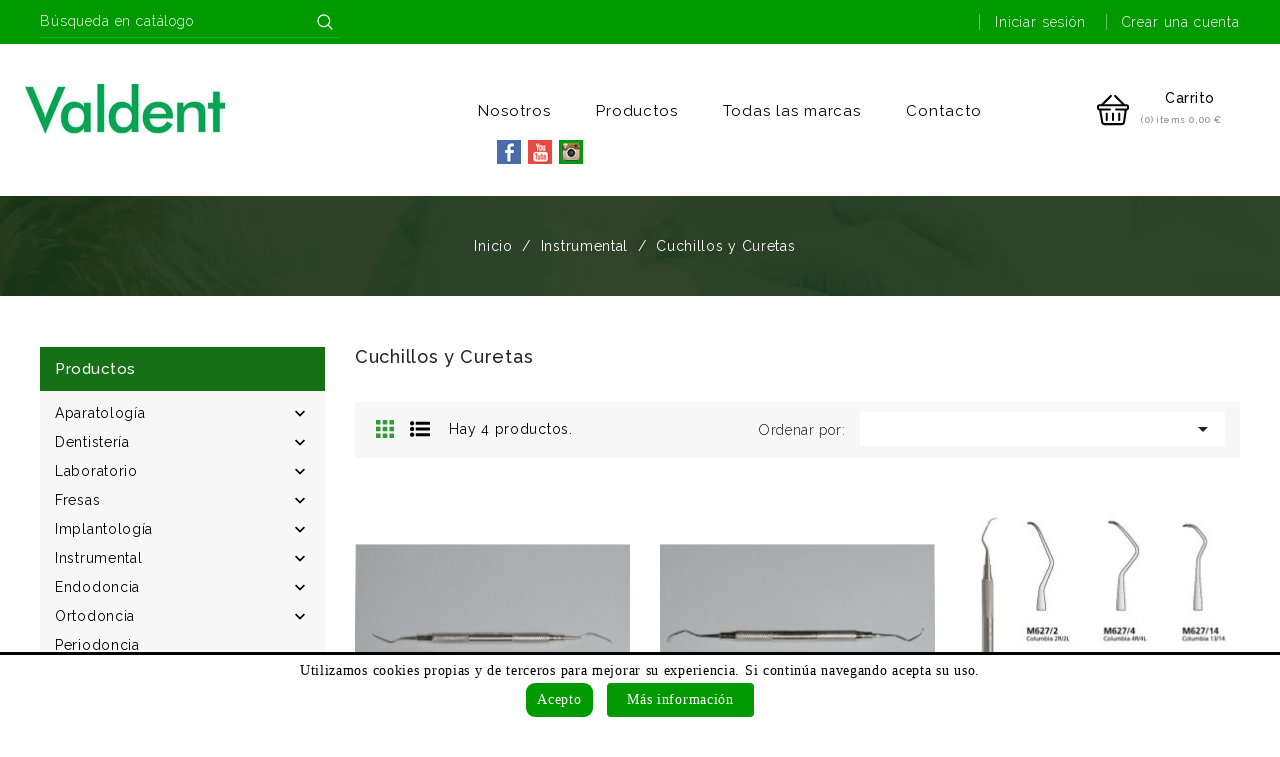

--- FILE ---
content_type: text/html; charset=utf-8
request_url: https://valdent.com/182-cuchillos-y-curetas
body_size: 26614
content:
<!doctype html>
<html lang="es">

  <head>
    
      
  <meta charset="utf-8">


  <meta http-equiv="x-ua-compatible" content="ie=edge">




  <title>Cuchillos y Curetas</title>
  <meta name="description" content="">
  <meta name="keywords" content="">
  <meta name="facebook-domain-verification" content="t4qmnde2alchv13wyrvwbda2vnuupo" />
        <link rel="canonical" href="https://valdent.com/182-cuchillos-y-curetas">
    
                  <link rel="alternate" href="https://valdent.com/182-cuchillos-y-curetas" hreflang="es">
        



  <meta name="viewport" content="width=device-width, initial-scale=1">



  <link rel="icon" type="image/vnd.microsoft.icon" href="/img/favicon.ico?1552848565">
  <link rel="shortcut icon" type="image/x-icon" href="/img/favicon.ico?1552848565">


<link href="https://fonts.googleapis.com/css?family=Raleway:100,200,300,400,500,600,700,800,900" rel="stylesheet">  


<script>(function(w,d,s,l,i){w[l]=w[l]||[];w[l].push({'gtm.start': new Date().getTime(),event:'gtm.js'});var f=d.getElementsByTagName(s)[0], j=d.createElement(s),dl=l!='dataLayer'?'&l='+l:'';j.async=true;j.src= 'https://www.googletagmanager.com/gtm.js?id='+i+dl;f.parentNode.insertBefore(j,f); })(window,document,'script','dataLayer','GTM-T7J5DVS');</script>




    <link rel="preload" href="https://valdent.com/themes/medical/assets/cache/theme-aeae77117.css" as="style">
  <link rel="stylesheet" href="https://valdent.com/themes/medical/assets/cache/theme-aeae77117.css" type="text/css" media="all">




  



  <script type="text/javascript">
        var prestashop = {"cart":{"products":[],"totals":{"total":{"type":"total","label":"Total","amount":0,"value":"0,00\u00a0\u20ac"},"total_including_tax":{"type":"total","label":"Total (impuestos incl.)","amount":0,"value":"0,00\u00a0\u20ac"},"total_excluding_tax":{"type":"total","label":"Total (impuestos excl.)","amount":0,"value":"0,00\u00a0\u20ac"}},"subtotals":{"products":{"type":"products","label":"Subtotal","amount":0,"value":"0,00\u00a0\u20ac"},"discounts":null,"shipping":{"type":"shipping","label":"Transporte","amount":0,"value":"Gratis"},"tax":{"type":"tax","label":"Impuestos","amount":0,"value":"0,00\u00a0\u20ac"}},"products_count":0,"summary_string":"0 art\u00edculos","vouchers":{"allowed":0,"added":[]},"discounts":[],"minimalPurchase":0,"minimalPurchaseRequired":""},"currency":{"name":"euro","iso_code":"EUR","iso_code_num":"978","sign":"\u20ac"},"customer":{"lastname":null,"firstname":null,"email":null,"birthday":null,"newsletter":null,"newsletter_date_add":null,"optin":null,"website":null,"company":null,"siret":null,"ape":null,"is_logged":false,"gender":{"type":null,"name":null},"addresses":[]},"language":{"name":"Espa\u00f1ol (Spanish)","iso_code":"es","locale":"es-ES","language_code":"es","is_rtl":"0","date_format_lite":"d\/m\/Y","date_format_full":"d\/m\/Y H:i:s","id":1},"page":{"title":"","canonical":"https:\/\/valdent.com\/182-cuchillos-y-curetas","meta":{"title":"Cuchillos y Curetas","description":"","keywords":"","robots":"index"},"page_name":"category","body_classes":{"lang-es":true,"lang-rtl":false,"country-ES":true,"currency-EUR":true,"layout-left-column":true,"page-category":true,"tax-display-enabled":true,"category-id-182":true,"category-Cuchillos y Curetas":true,"category-id-parent-18":true,"category-depth-level-3":true},"admin_notifications":[]},"shop":{"name":"VALDENT - Su dep\u00f3sito dental ","logo":"\/img\/valdent-su-deposito-dental-logo-1552848427.jpg","stores_icon":"\/img\/logo_stores.png","favicon":"\/img\/favicon.ico"},"urls":{"base_url":"https:\/\/valdent.com\/","current_url":"https:\/\/valdent.com\/182-cuchillos-y-curetas","shop_domain_url":"https:\/\/valdent.com","img_ps_url":"https:\/\/valdent.com\/img\/","img_cat_url":"https:\/\/valdent.com\/img\/c\/","img_lang_url":"https:\/\/valdent.com\/img\/l\/","img_prod_url":"https:\/\/valdent.com\/img\/p\/","img_manu_url":"https:\/\/valdent.com\/img\/m\/","img_sup_url":"https:\/\/valdent.com\/img\/su\/","img_ship_url":"https:\/\/valdent.com\/img\/s\/","img_store_url":"https:\/\/valdent.com\/img\/st\/","img_col_url":"https:\/\/valdent.com\/img\/co\/","img_url":"https:\/\/valdent.com\/themes\/medical\/assets\/img\/","css_url":"https:\/\/valdent.com\/themes\/medical\/assets\/css\/","js_url":"https:\/\/valdent.com\/themes\/medical\/assets\/js\/","pic_url":"https:\/\/valdent.com\/upload\/","pages":{"address":"https:\/\/valdent.com\/direccion","addresses":"https:\/\/valdent.com\/direcciones","authentication":"https:\/\/valdent.com\/iniciar-sesion","cart":"https:\/\/valdent.com\/carrito","category":"https:\/\/valdent.com\/index.php?controller=category","cms":"https:\/\/valdent.com\/index.php?controller=cms","contact":"https:\/\/valdent.com\/contactenos","discount":"https:\/\/valdent.com\/descuento","guest_tracking":"https:\/\/valdent.com\/seguimiento-pedido-invitado","history":"https:\/\/valdent.com\/historial-compra","identity":"https:\/\/valdent.com\/datos-personales","index":"https:\/\/valdent.com\/","my_account":"https:\/\/valdent.com\/mi-cuenta","order_confirmation":"https:\/\/valdent.com\/confirmacion-pedido","order_detail":"https:\/\/valdent.com\/index.php?controller=order-detail","order_follow":"https:\/\/valdent.com\/seguimiento-pedido","order":"https:\/\/valdent.com\/pedido","order_return":"https:\/\/valdent.com\/index.php?controller=order-return","order_slip":"https:\/\/valdent.com\/facturas-abono","pagenotfound":"https:\/\/valdent.com\/pagina-no-encontrada","password":"https:\/\/valdent.com\/recuperar-contrase\u00f1a","pdf_invoice":"https:\/\/valdent.com\/index.php?controller=pdf-invoice","pdf_order_return":"https:\/\/valdent.com\/index.php?controller=pdf-order-return","pdf_order_slip":"https:\/\/valdent.com\/index.php?controller=pdf-order-slip","prices_drop":"https:\/\/valdent.com\/productos-rebajados","product":"https:\/\/valdent.com\/index.php?controller=product","search":"https:\/\/valdent.com\/busqueda","sitemap":"https:\/\/valdent.com\/mapa del sitio","stores":"https:\/\/valdent.com\/tiendas","supplier":"https:\/\/valdent.com\/proveedor","register":"https:\/\/valdent.com\/iniciar-sesion?create_account=1","order_login":"https:\/\/valdent.com\/pedido?login=1"},"alternative_langs":{"es":"https:\/\/valdent.com\/182-cuchillos-y-curetas"},"theme_assets":"\/themes\/medical\/assets\/","actions":{"logout":"https:\/\/valdent.com\/?mylogout="},"no_picture_image":{"bySize":{"small_default":{"url":"https:\/\/valdent.com\/img\/p\/es-default-small_default.jpg","width":70,"height":70},"cart_default":{"url":"https:\/\/valdent.com\/img\/p\/es-default-cart_default.jpg","width":72,"height":78},"home_default":{"url":"https:\/\/valdent.com\/img\/p\/es-default-home_default.jpg","width":278,"height":300},"medium_default":{"url":"https:\/\/valdent.com\/img\/p\/es-default-medium_default.jpg","width":452,"height":452},"large_default":{"url":"https:\/\/valdent.com\/img\/p\/es-default-large_default.jpg","width":927,"height":1000}},"small":{"url":"https:\/\/valdent.com\/img\/p\/es-default-small_default.jpg","width":70,"height":70},"medium":{"url":"https:\/\/valdent.com\/img\/p\/es-default-home_default.jpg","width":278,"height":300},"large":{"url":"https:\/\/valdent.com\/img\/p\/es-default-large_default.jpg","width":927,"height":1000},"legend":""}},"configuration":{"display_taxes_label":true,"is_catalog":false,"show_prices":true,"opt_in":{"partner":false},"quantity_discount":{"type":"discount","label":"Descuento"},"voucher_enabled":0,"return_enabled":0},"field_required":[],"breadcrumb":{"links":[{"title":"Inicio","url":"https:\/\/valdent.com\/"},{"title":"Instrumental","url":"https:\/\/valdent.com\/18-instrumental"},{"title":"Cuchillos y Curetas","url":"https:\/\/valdent.com\/182-cuchillos-y-curetas"}],"count":3},"link":{"protocol_link":"https:\/\/","protocol_content":"https:\/\/"},"time":1769534745,"static_token":"9948d9e986fdc4e4a698f8ae0f9faf74","token":"54d5babbfb27d32932ba3cf25adca410"};
      </script>



  <!-- emarketing start -->


<!-- emarketing end --><script type="text/javascript">
            var _smartsupp = _smartsupp || {};
            _smartsupp.key = 'a9975a4ed6370e1f5e0af88221f632fb99d60834';
_smartsupp.cookieDomain = '.valdent.com';
_smartsupp.sitePlatform = 'Prestashop 1.7.5.1';
window.smartsupp||(function(d) {
                var s,c,o=smartsupp=function(){ o._.push(arguments)};o._=[];
                s=d.getElementsByTagName('script')[0];c=d.createElement('script');
                c.type='text/javascript';c.charset='utf-8';c.async=true;
                c.src='//www.smartsuppchat.com/loader.js';s.parentNode.insertBefore(c,s);
            })(document);
            </script><script type="text/javascript"></script><!--Modules BA EU Cookie Law-->
<style type="text/css">
	
	#ba_eu_cookie_law{
		background:#FFFFFF;
		border-bottom-color:#009900 !important;
		border-bottom-style:solid;
	}
	#ba_eu_cookie_law .ba_eu_cookie_law_text{
		color:#000000;
	}
	#ba_eu_cookie_accept{
		color:#FFFFFF;
		background:#009900;	}
	#ba_eu_cookie_more_info{
		color:#FFFFFF;
		background:#009900;	}
	#ba_eu_cookie_accept:hover{
		color:#CCCCCC;
	}
	#ba_eu_cookie_more_info:hover{
		color:#CCCCCC;
	}
	</style>
<script language="javascript" type="text/javascript">
	window.onload = function(){
		if(2 == 3 && getCookie('ba_eu_cookie_law') == 1){
			jQuery(".ba_popup_cookie").hide();
			jQuery(".ba_popup_cookie").css("width","0");
			jQuery(".ba_popup_cookie").css("height","0");
		}
		if(getCookie('ba_eu_cookie_law') != 1){
			if(1 == 1 && 2==1){
				jQuery("#ba_eu_cookie_law").slideDown();
			}else if(1 == 1 && 2==2){
				jQuery("#ba_eu_cookie_law").slideDown();
			}else{
				jQuery("#ba_eu_cookie_law").show();
			}
		}
		jQuery("#ba_eu_cookie_accept").click(function(){
			if(1==1){
				jQuery("#ba_eu_cookie_law").hide();
			}else if(1==2){
				window.close();
				window.open('index.php');
			}else if(N=="Y"){
				window.open('index.php');
			}
			jQuery(".ba_popup_cookie").hide();
			setCookie("ba_eu_cookie_law", "1", 365);
		});
		if("N"=="Y" && 2 <=2){
			setTimeout(function(){
				if(2==1){
					jQuery("#ba_eu_cookie_law").slideUp();
					
				}else{
					jQuery("#ba_eu_cookie_law").hide();
					
				}
			}, 3000);
		}
		
		$(document).ready(function(){
			if($(window).scrollTop()==0 && 2 <=2){
				jQuery(window).scroll(function() {
					if("N"=="Y"){
						// console.log($(window).scrollTop());
						if(2==1){
							// alert('a');
							jQuery("#ba_eu_cookie_law").slideUp();
							
						}else{
							jQuery("#ba_eu_cookie_law").hide();
							
						}
					}
				});
			}
		});
		
		if("Y"=="Y"){
			jQuery("#ba_eu_cookie_law").css("border-width","3px");
			
		}
		if(2==3){
			jQuery(".ba_popup_cookie").show();
			jQuery("#ba_eu_cookie_law .fa-times-circle-o").show();
			var widthBody = jQuery(window).width();
			var heightBody = jQuery(window).height();
			jQuery('#ba_eu_cookie_law').css({ 'width':'80%','overflow':'inherit'});
			var widthPopupCookie = jQuery('#ba_eu_cookie_law').width();
			var heightPopupCookie = jQuery('#ba_eu_cookie_law').height();
			var MarginLeft = ((widthBody - widthPopupCookie)/2);
			var MarginTop = ((heightBody - heightPopupCookie)/2);
			jQuery('#ba_eu_cookie_law').css({ "top":(MarginTop-40)+"px","left":MarginLeft+"px" });
		}
		jQuery('.ba_popup_cookie').click(function(){
			jQuery(this).hide();
			jQuery("#ba_eu_cookie_law").hide();
		});
		jQuery("#ba_eu_cookie_law .fa-times-circle-o").click(function(){
			jQuery(this).hide();
			jQuery('.ba_popup_cookie').hide();
			jQuery("#ba_eu_cookie_law").hide();
		});
		function setCookie(cname, cvalue, exdays) {
			var d = new Date();
			d.setTime(d.getTime() + (exdays*24*60*60*1000));
			var expires = "expires="+d.toUTCString();
			document.cookie = cname + "=" + cvalue + "; " + expires;
		}
		function getCookie(cname) {
			var name = cname + "=";
			var ca = document.cookie.split(';');
			for(var i=0; i<ca.length; i++) {
				var c = ca[i];
				while (c.charAt(0)==' ') c = c.substring(1);
				if (c.indexOf(name) == 0) return c.substring(name.length,c.length);
			}
			return "";
		}
	}
</script>
<div id="ba_eu_cookie_law" class="show_in_footer">
	<div class="ba_eu_cookie_law_button">
		<div class="ba_eu_cookie_law_text" style="display:block;line-height:25px;">
			Utilizamos cookies propias y de terceros para mejorar su experiencia. Si continúa navegando acepta su uso. 		</div>
		<span class="ba_eu_cookie_law_text" style="line-height:17px;">
			<a href="javascript:void(0)" name="acceptSubmit" id="ba_eu_cookie_accept" class="btn btn-default">Acepto</a>
			<a href="https://valdent.com/content/9-politica-de-cookies" target="" name="moreInfoSubmit" id="ba_eu_cookie_more_info" class="btn btn-default">Más información</a>
		</span>
		
	</div>
	<i class="fa fa-times-circle-o icon-remove-circle"></i>
</div>
<div class="ba_popup_cookie"></div>
<!-- Facebook Pixel Code -->
<script>

fabFacebookPixelRefreshUrl = '//valdent.com/module/fabfacebookpixel/ajax';
customerGroups = 'Visitante';
defaultCustomerGroup = '';

!function(f,b,e,v,n,t,s){if(f.fbq)return;n=f.fbq=function(){n.callMethod?
n.callMethod.apply(n,arguments):n.queue.push(arguments)};if(!f._fbq)f._fbq=n;
n.push=n;n.loaded=!0;n.version='2.0';n.queue=[];t=b.createElement(e);t.async=!0;
t.src=v;s=b.getElementsByTagName(e)[0];s.parentNode.insertBefore(t,s)}(window,
document,'script','https://connect.facebook.net/en_US/fbevents.js');
fbq('init',  '3838966146135839' ); // Insert your pixel ID here.
fbq('track', 'PageView', {
	
	customer_groups: 'Visitante',
	default_customer_group: ''
	
});
</script>

<noscript><img height="1" width="1" style="display:none"
src="https://www.facebook.com/tr?id=3838966146135839&ev=PageView&noscript=1"
/></noscript>
<!-- DO NOT MODIFY -->
<!-- End Facebook Pixel Code -->


<script src="//translate.google.com/translate_a/element.js?cb=googleTranslateElementInit"></script>




    
  </head>

  <body id="category" class="lang-es country-es currency-eur layout-left-column page-category tax-display-enabled category-id-182 category-cuchillos-y-curetas category-id-parent-18 category-depth-level-3">

    
      
    

    <main>
      
              

      <header id="header">
        
          

  <div class="header-banner">
    <div class="whatsappDiv right">
	<a onclick="window.open('http://wppredirect.tk/go/?p=34639613222&m=')" class="tiklaAc"></a>
</div>
  </div>




  <nav class="header-nav">
    <div class="container">
      <div class="row">
        <div class="hidden-sm-down">
          <div class="col-md-5 col-xs-12">
            <!-- Block search module TOP -->
<div id="search_widget" class="search-widget" data-search-controller-url="//valdent.com/busqueda">
	<div class="search-toggle">
		<form method="get" action="//valdent.com/busqueda">
			<input type="hidden" name="controller" value="search">
				<input type="text" name="s" value="" placeholder="Búsqueda en catálogo" aria-label="Buscar">
				<button type="submit">
			<span class="aei-search-icon">Buscar</span>
		</button>
	</form>
</div>
</div>
<!-- /Block search module TOP -->




          </div>
          <div class="col-md-7 right-nav">
              <div id="_desktop_user_info">
    <div class="ax-user-info dropdown" data-target=".user-info" data-toggle="collapse">

  <!-- <span class="user-icon"></span> -->
  <div class="user-detail">
    <!-- <span class="user-info-sign">Mi cuenta</span> -->
    <span class="user-icon"></span>
  </div>
  <!-- <i class="material-icons expand-more hidden-md-down">&#xE5CF;</i> -->
  <div class="user-info collapse">
    <div class="user-info-inner">
          <a
        href="https://valdent.com/mi-cuenta"
        title="Acceda a su cuenta de cliente"
        rel="nofollow"
      >
        <!-- <i class="material-icons">&#xE899;</i> -->
        <span class="ax-user-title">Iniciar sesión</span>
      </a>

               <a
        href="https://valdent.com/iniciar-sesion?create_account=1"
        title="Crear una cuenta"
        rel="nofollow"
      >
        <!-- <i class="material-icons">&#xE7FF;</i> -->
        <span class="ax-user-new_account">Crear una cuenta</span>
      </a>

        </div>
  </div>
</div>
</div>

          </div>
        </div>
        <div class="hidden-md-up text-sm-center mobile">
          <div class="float-xs-left" id="menu-icon">
            <i class="material-icons d-inline">&#xE5D2;</i>
            <i class="material-icons menu-close">&#xE5CD;</i> 
          </div>
          <div class="float-xs-right" id="_mobile_cart"></div>
          <div class="float-xs-right" id="_mobile_user_info"></div>
          <div class="top-logo" id="_mobile_logo"></div>
          <div class="clearfix"></div>
        </div>
      </div>
    </div>
  </nav>



  <div class="header-top">
    <div class="container">
       <div class="row">
        <div class="hidden-sm-down" id="_desktop_logo">
                            <a href="https://valdent.com/">
                  <img class="logo img-responsive" src="/img/valdent-su-deposito-dental-logo-1552848427.jpg" alt="VALDENT - Su depósito dental ">
                </a>
                    </div>
  
          

<div class="menu js-top-menu position-static hidden-sm-down" id="_desktop_top_menu">
    
          <ul class="top-menu" id="top-menu" data-depth="0">
                    <li class="category menu-dropdown" id="lnk-nosotros">
                                      <a
                class="dropdown-item"
                href="https://valdent.com/content/7-nosotros" data-depth="0"
                              >
                                              Nosotros
              </a>
                          </li>
                    <li class="category menu-dropdown" id="category-2">
                                      <a
                class="dropdown-item"
                href="/2-productos" data-depth="0"
                              >
                                                                                    <span class="float-xs-right hidden-md-up">
                    <span data-target="#top_sub_menu_4959" data-toggle="collapse" class="navbar-toggler collapse-icons">
                      <i class="material-icons add">&#xE313;</i>
                      <i class="material-icons remove">&#xE316;</i>
                    </span>
                  </span>
                                  Productos
              </a>
                            <div  class="popover sub-menu js-sub-menu collapse" id="top_sub_menu_4959">
                
          <ul class="top-menu"  data-depth="1">
                    <li class="category menu-dropdown" id="category-10">
                                      <a
                class="dropdown-item dropdown-submenu"
                href="https://valdent.com/10-aparatologia-dental" data-depth="1"
                              >
                                                                                    <span class="float-xs-right hidden-md-up">
                    <span data-target="#top_sub_menu_26110" data-toggle="collapse" class="navbar-toggler collapse-icons">
                      <i class="material-icons add">&#xE313;</i>
                      <i class="material-icons remove">&#xE316;</i>
                    </span>
                  </span>
                                  Aparatología
              </a>
                            <div  class="collapse" id="top_sub_menu_26110">
                
          <ul class="top-menu"  data-depth="2">
                    <li class="category menu-dropdown" id="category-322">
                                      <a
                class="dropdown-item"
                href="https://valdent.com/322-escaneres" data-depth="2"
                              >
                                              Escáneres
              </a>
                          </li>
              </ul>
    
                  <div class="menu-banners">
                                    </div>
              </div>
                          </li>
                    <li class="category menu-dropdown" id="category-13">
                                      <a
                class="dropdown-item dropdown-submenu"
                href="https://valdent.com/13-dentisteria" data-depth="1"
                              >
                                                                                    <span class="float-xs-right hidden-md-up">
                    <span data-target="#top_sub_menu_54682" data-toggle="collapse" class="navbar-toggler collapse-icons">
                      <i class="material-icons add">&#xE313;</i>
                      <i class="material-icons remove">&#xE316;</i>
                    </span>
                  </span>
                                  Dentistería
              </a>
                            <div  class="collapse" id="top_sub_menu_54682">
                
          <ul class="top-menu"  data-depth="2">
                    <li class="category menu-dropdown" id="category-92">
                                      <a
                class="dropdown-item"
                href="https://valdent.com/92-composites" data-depth="2"
                              >
                                                                                    <span class="float-xs-right hidden-md-up">
                    <span data-target="#top_sub_menu_12731" data-toggle="collapse" class="navbar-toggler collapse-icons">
                      <i class="material-icons add">&#xE313;</i>
                      <i class="material-icons remove">&#xE316;</i>
                    </span>
                  </span>
                                  Composites
              </a>
                            <div  class="collapse" id="top_sub_menu_12731">
                
          <ul class="top-menu"  data-depth="3">
                    <li class="category menu-dropdown" id="category-249">
                                      <a
                class="dropdown-item"
                href="https://valdent.com/249-adhesivos" data-depth="3"
                              >
                                              Adhesivos
              </a>
                          </li>
                    <li class="category menu-dropdown" id="category-250">
                                      <a
                class="dropdown-item"
                href="https://valdent.com/250-lonometros-restauradores" data-depth="3"
                              >
                                              Lonómetros Restauradores
              </a>
                          </li>
                    <li class="category menu-dropdown" id="category-251">
                                      <a
                class="dropdown-item"
                href="https://valdent.com/251-acidos-grabadores" data-depth="3"
                              >
                                              Ácidos Grabadores
              </a>
                          </li>
                    <li class="category menu-dropdown" id="category-252">
                                      <a
                class="dropdown-item"
                href="https://valdent.com/252-selladores-de-fisuras" data-depth="3"
                              >
                                              Selladores de Fisuras
              </a>
                          </li>
              </ul>
    
                  <div class="menu-banners">
                                    </div>
              </div>
                          </li>
                    <li class="category menu-dropdown" id="category-93">
                                      <a
                class="dropdown-item"
                href="https://valdent.com/93-amalgamas" data-depth="2"
                              >
                                              Amalgamas
              </a>
                          </li>
                    <li class="category menu-dropdown" id="category-94">
                                      <a
                class="dropdown-item"
                href="https://valdent.com/94-pulidores" data-depth="2"
                              >
                                                                                    <span class="float-xs-right hidden-md-up">
                    <span data-target="#top_sub_menu_36977" data-toggle="collapse" class="navbar-toggler collapse-icons">
                      <i class="material-icons add">&#xE313;</i>
                      <i class="material-icons remove">&#xE316;</i>
                    </span>
                  </span>
                                  Pulidores
              </a>
                            <div  class="collapse" id="top_sub_menu_36977">
                
          <ul class="top-menu"  data-depth="3">
                    <li class="category menu-dropdown" id="category-253">
                                      <a
                class="dropdown-item"
                href="https://valdent.com/253-discos-de-pulir" data-depth="3"
                              >
                                              Discos de Pulir
              </a>
                          </li>
                    <li class="category menu-dropdown" id="category-254">
                                      <a
                class="dropdown-item"
                href="https://valdent.com/254-tiras-de-acabado" data-depth="3"
                              >
                                              Tiras de Acabado
              </a>
                          </li>
                    <li class="category menu-dropdown" id="category-255">
                                      <a
                class="dropdown-item"
                href="https://valdent.com/255-pulidores" data-depth="3"
                              >
                                              Pulidores
              </a>
                          </li>
              </ul>
    
                  <div class="menu-banners">
                                    </div>
              </div>
                          </li>
              </ul>
    
                  <div class="menu-banners">
                                    </div>
              </div>
                          </li>
                    <li class="category menu-dropdown" id="category-19">
                                      <a
                class="dropdown-item dropdown-submenu"
                href="https://valdent.com/19-laboratorio" data-depth="1"
                              >
                                                                                    <span class="float-xs-right hidden-md-up">
                    <span data-target="#top_sub_menu_83948" data-toggle="collapse" class="navbar-toggler collapse-icons">
                      <i class="material-icons add">&#xE313;</i>
                      <i class="material-icons remove">&#xE316;</i>
                    </span>
                  </span>
                                  Laboratorio
              </a>
                            <div  class="collapse" id="top_sub_menu_83948">
                
          <ul class="top-menu"  data-depth="2">
                    <li class="category menu-dropdown" id="category-103">
                                      <a
                class="dropdown-item"
                href="https://valdent.com/103-consumibles-de-impresion-duplicado-y-preparacion-de-modelos" data-depth="2"
                              >
                                              Consumibles de impresión, duplicado y preparación de modelos
              </a>
                          </li>
                    <li class="category menu-dropdown" id="category-104">
                                      <a
                class="dropdown-item"
                href="https://valdent.com/104-ceras-y-obleas" data-depth="2"
                              >
                                              Ceras y obleas
              </a>
                          </li>
                    <li class="category menu-dropdown" id="category-105">
                                      <a
                class="dropdown-item"
                href="https://valdent.com/105-acrilicos-resinas-y-consumible-relacionado" data-depth="2"
                              >
                                              Acrílicos-resinas y consumible relacionado
              </a>
                          </li>
                    <li class="category menu-dropdown" id="category-106">
                                      <a
                class="dropdown-item"
                href="https://valdent.com/106-aleaciones-acero-en-hilo-y-material-relacionado" data-depth="2"
                              >
                                              Aleaciones, acero en hilo y material relacionado
              </a>
                          </li>
                    <li class="category menu-dropdown" id="category-107">
                                      <a
                class="dropdown-item"
                href="https://valdent.com/107-siliconas" data-depth="2"
                              >
                                              Siliconas
              </a>
                          </li>
                    <li class="category menu-dropdown" id="category-108">
                                      <a
                class="dropdown-item"
                href="https://valdent.com/108-colado-y-soldadura" data-depth="2"
                              >
                                              Colado y soldadura
              </a>
                          </li>
                    <li class="category menu-dropdown" id="category-109">
                                      <a
                class="dropdown-item"
                href="https://valdent.com/109-ataches" data-depth="2"
                              >
                                              Ataches
              </a>
                          </li>
                    <li class="category menu-dropdown" id="category-110">
                                      <a
                class="dropdown-item"
                href="https://valdent.com/110-ceramicas-y-consumible-relacionado" data-depth="2"
                              >
                                              Cerámicas y consumible relacionado
              </a>
                          </li>
                    <li class="category menu-dropdown" id="category-111">
                                      <a
                class="dropdown-item"
                href="https://valdent.com/111-consumibles-de-abrasion-pulido-y-fresas" data-depth="2"
                              >
                                              Consumibles de abrasión, pulido y fresas
              </a>
                          </li>
                    <li class="category menu-dropdown" id="category-112">
                                      <a
                class="dropdown-item"
                href="https://valdent.com/112-cubetas" data-depth="2"
                              >
                                              Cubetas
              </a>
                          </li>
                    <li class="category menu-dropdown" id="category-113">
                                      <a
                class="dropdown-item"
                href="https://valdent.com/113-instrumental-para-duplicado-preparacion-y-montaje-de-modelos" data-depth="2"
                              >
                                              Instrumental para duplicado, preparación y montaje de modelos
              </a>
                          </li>
                    <li class="category menu-dropdown" id="category-114">
                                      <a
                class="dropdown-item"
                href="https://valdent.com/114-instrumental-corte-tenazas-pinzas-alicates" data-depth="2"
                              >
                                              Instrumental corte, tenazas, pinzas, alicates
              </a>
                          </li>
                    <li class="category menu-dropdown" id="category-115">
                                      <a
                class="dropdown-item"
                href="https://valdent.com/115-instrumental-de-medicion" data-depth="2"
                              >
                                              Instrumental de medición
              </a>
                          </li>
                    <li class="category menu-dropdown" id="category-116">
                                      <a
                class="dropdown-item"
                href="https://valdent.com/116-instrumental-para-modelado" data-depth="2"
                              >
                                              Instrumental para modelado
              </a>
                          </li>
                    <li class="category menu-dropdown" id="category-117">
                                      <a
                class="dropdown-item"
                href="https://valdent.com/117-pinceles" data-depth="2"
                              >
                                              Pinceles
              </a>
                          </li>
                    <li class="category menu-dropdown" id="category-118">
                                      <a
                class="dropdown-item"
                href="https://valdent.com/118-bandejas-y-cajas-de-transporte" data-depth="2"
                              >
                                              Bandejas y cajas de transporte
              </a>
                          </li>
                    <li class="category menu-dropdown" id="category-119">
                                      <a
                class="dropdown-item"
                href="https://valdent.com/119-aparatos-y-maquinaria" data-depth="2"
                              >
                                              Aparatos y maquinaria
              </a>
                          </li>
              </ul>
    
                  <div class="menu-banners">
                                    </div>
              </div>
                          </li>
                    <li class="category menu-dropdown" id="category-15">
                                      <a
                class="dropdown-item dropdown-submenu"
                href="https://valdent.com/15-fresas" data-depth="1"
                              >
                                                                                    <span class="float-xs-right hidden-md-up">
                    <span data-target="#top_sub_menu_96630" data-toggle="collapse" class="navbar-toggler collapse-icons">
                      <i class="material-icons add">&#xE313;</i>
                      <i class="material-icons remove">&#xE316;</i>
                    </span>
                  </span>
                                  Fresas
              </a>
                            <div  class="collapse" id="top_sub_menu_96630">
                
          <ul class="top-menu"  data-depth="2">
                    <li class="category menu-dropdown" id="category-25">
                                      <a
                class="dropdown-item"
                href="https://valdent.com/25-fresas-clinica" data-depth="2"
                              >
                                                                                    <span class="float-xs-right hidden-md-up">
                    <span data-target="#top_sub_menu_78962" data-toggle="collapse" class="navbar-toggler collapse-icons">
                      <i class="material-icons add">&#xE313;</i>
                      <i class="material-icons remove">&#xE316;</i>
                    </span>
                  </span>
                                  FRESAS CLINICA
              </a>
                            <div  class="collapse" id="top_sub_menu_78962">
                
          <ul class="top-menu"  data-depth="3">
                    <li class="category menu-dropdown" id="category-133">
                                      <a
                class="dropdown-item"
                href="https://valdent.com/133-carburo-de-tungsteno" data-depth="3"
                              >
                                                                                    <span class="float-xs-right hidden-md-up">
                    <span data-target="#top_sub_menu_38176" data-toggle="collapse" class="navbar-toggler collapse-icons">
                      <i class="material-icons add">&#xE313;</i>
                      <i class="material-icons remove">&#xE316;</i>
                    </span>
                  </span>
                                  Carburo de Tungsteno
              </a>
                            <div  class="collapse" id="top_sub_menu_38176">
                
          <ul class="top-menu"  data-depth="4">
                    <li class="category menu-dropdown" id="category-144">
                                      <a
                class="dropdown-item"
                href="https://valdent.com/144-fresas-contraangulo-ca" data-depth="4"
                              >
                                              Fresas Contraángulo (CA)
              </a>
                          </li>
                    <li class="category menu-dropdown" id="category-145">
                                      <a
                class="dropdown-item"
                href="https://valdent.com/145-fresas-turbina-fg" data-depth="4"
                              >
                                              Fresas Turbina (FG)
              </a>
                          </li>
                    <li class="category menu-dropdown" id="category-146">
                                      <a
                class="dropdown-item"
                href="https://valdent.com/146-fresas-pieza-de-mano-pm" data-depth="4"
                              >
                                              Fresas Pieza de Mano (PM)
              </a>
                          </li>
                    <li class="category menu-dropdown" id="category-147">
                                      <a
                class="dropdown-item"
                href="https://valdent.com/147-cortador-de-coronas-turbina-fg" data-depth="4"
                              >
                                              Cortador de Coronas Turbina (FG)
              </a>
                          </li>
                    <li class="category menu-dropdown" id="category-148">
                                      <a
                class="dropdown-item"
                href="https://valdent.com/148-instrumentos-de-acabado-turbina-fg" data-depth="4"
                              >
                                              Instrumentos de Acabado Turbina (FG)
              </a>
                          </li>
                    <li class="category menu-dropdown" id="category-149">
                                      <a
                class="dropdown-item"
                href="https://valdent.com/149-instrumentos-especiales-turbina-fg" data-depth="4"
                              >
                                              Instrumentos Especiales Turbina (FG)
              </a>
                          </li>
              </ul>
    
                  <div class="menu-banners">
                                    </div>
              </div>
                          </li>
                    <li class="category menu-dropdown" id="category-134">
                                      <a
                class="dropdown-item"
                href="https://valdent.com/134-acero" data-depth="3"
                              >
                                                                                    <span class="float-xs-right hidden-md-up">
                    <span data-target="#top_sub_menu_48240" data-toggle="collapse" class="navbar-toggler collapse-icons">
                      <i class="material-icons add">&#xE313;</i>
                      <i class="material-icons remove">&#xE316;</i>
                    </span>
                  </span>
                                  Acero
              </a>
                            <div  class="collapse" id="top_sub_menu_48240">
                
          <ul class="top-menu"  data-depth="4">
                    <li class="category menu-dropdown" id="category-150">
                                      <a
                class="dropdown-item"
                href="https://valdent.com/150-instrumentos-especiales-turbina-fg" data-depth="4"
                              >
                                              Instrumentos Especiales Turbina (FG)
              </a>
                          </li>
              </ul>
    
                  <div class="menu-banners">
                                    </div>
              </div>
                          </li>
                    <li class="category menu-dropdown" id="category-135">
                                      <a
                class="dropdown-item"
                href="https://valdent.com/135-diamante" data-depth="3"
                              >
                                                                                    <span class="float-xs-right hidden-md-up">
                    <span data-target="#top_sub_menu_862" data-toggle="collapse" class="navbar-toggler collapse-icons">
                      <i class="material-icons add">&#xE313;</i>
                      <i class="material-icons remove">&#xE316;</i>
                    </span>
                  </span>
                                  Diamante
              </a>
                            <div  class="collapse" id="top_sub_menu_862">
                
          <ul class="top-menu"  data-depth="4">
                    <li class="category menu-dropdown" id="category-151">
                                      <a
                class="dropdown-item"
                href="https://valdent.com/151-instrumentos-de-preparacion-turbina-fg" data-depth="4"
                              >
                                              Instrumentos de Preparación Turbina (FG)
              </a>
                          </li>
                    <li class="category menu-dropdown" id="category-152">
                                      <a
                class="dropdown-item"
                href="https://valdent.com/152-instrumentos-especiales-turbina-fg" data-depth="4"
                              >
                                              Instrumentos Especiales Turbina (FG)
              </a>
                          </li>
                    <li class="category menu-dropdown" id="category-173">
                                      <a
                class="dropdown-item"
                href="https://valdent.com/173-planificacion-de-raices-contraangulo-ca" data-depth="4"
                              >
                                              Planificación de Raíces Contraángulo (CA)
              </a>
                          </li>
              </ul>
    
                  <div class="menu-banners">
                                    </div>
              </div>
                          </li>
                    <li class="category menu-dropdown" id="category-136">
                                      <a
                class="dropdown-item"
                href="https://valdent.com/136-abrasivos-ceramicos" data-depth="3"
                              >
                                                                                    <span class="float-xs-right hidden-md-up">
                    <span data-target="#top_sub_menu_33130" data-toggle="collapse" class="navbar-toggler collapse-icons">
                      <i class="material-icons add">&#xE313;</i>
                      <i class="material-icons remove">&#xE316;</i>
                    </span>
                  </span>
                                  Abrasivos Cerámicos
              </a>
                            <div  class="collapse" id="top_sub_menu_33130">
                
          <ul class="top-menu"  data-depth="4">
                    <li class="category menu-dropdown" id="category-153">
                                      <a
                class="dropdown-item"
                href="https://valdent.com/153-instrumentos-de-carburo-de-silice-blanco-turbina-fg" data-depth="4"
                              >
                                              Instrumentos de Carburo de Sílice Blanco Turbina (FG)
              </a>
                          </li>
              </ul>
    
                  <div class="menu-banners">
                                    </div>
              </div>
                          </li>
                    <li class="category menu-dropdown" id="category-137">
                                      <a
                class="dropdown-item"
                href="https://valdent.com/137-pulidores" data-depth="3"
                              >
                                                                                    <span class="float-xs-right hidden-md-up">
                    <span data-target="#top_sub_menu_63478" data-toggle="collapse" class="navbar-toggler collapse-icons">
                      <i class="material-icons add">&#xE313;</i>
                      <i class="material-icons remove">&#xE316;</i>
                    </span>
                  </span>
                                  Pulidores
              </a>
                            <div  class="collapse" id="top_sub_menu_63478">
                
          <ul class="top-menu"  data-depth="4">
                    <li class="category menu-dropdown" id="category-154">
                                      <a
                class="dropdown-item"
                href="https://valdent.com/154-pulidores-para-composite-contraangulo-ca" data-depth="4"
                              >
                                              Pulidores para Composite Contraángulo (CA)
              </a>
                          </li>
                    <li class="category menu-dropdown" id="category-155">
                                      <a
                class="dropdown-item"
                href="https://valdent.com/155-pulidores-para-metal-turbina-fg" data-depth="4"
                              >
                                              Pulidores para Metal Turbina (FG)
              </a>
                          </li>
              </ul>
    
                  <div class="menu-banners">
                                    </div>
              </div>
                          </li>
                    <li class="category menu-dropdown" id="category-138">
                                      <a
                class="dropdown-item"
                href="https://valdent.com/138-cirugia-implantologia" data-depth="3"
                              >
                                                                                    <span class="float-xs-right hidden-md-up">
                    <span data-target="#top_sub_menu_82890" data-toggle="collapse" class="navbar-toggler collapse-icons">
                      <i class="material-icons add">&#xE313;</i>
                      <i class="material-icons remove">&#xE316;</i>
                    </span>
                  </span>
                                  Cirugía-Implantología
              </a>
                            <div  class="collapse" id="top_sub_menu_82890">
                
          <ul class="top-menu"  data-depth="4">
                    <li class="category menu-dropdown" id="category-156">
                                      <a
                class="dropdown-item"
                href="https://valdent.com/156-carburo-de-tungsteno-turbina-fg" data-depth="4"
                              >
                                              Carburo de Tungsteno Turbina (FG)
              </a>
                          </li>
                    <li class="category menu-dropdown" id="category-157">
                                      <a
                class="dropdown-item"
                href="https://valdent.com/157-carburo-de-tungsteno-contraangulo-ca" data-depth="4"
                              >
                                              Carburo de Tungsteno Contraángulo (CA)
              </a>
                          </li>
                    <li class="category menu-dropdown" id="category-158">
                                      <a
                class="dropdown-item"
                href="https://valdent.com/158-carburo-de-tungsteno-pieza-de-mano-pm" data-depth="4"
                              >
                                              Carburo de Tungsteno Pieza de Mano (PM)
              </a>
                          </li>
                    <li class="category menu-dropdown" id="category-159">
                                      <a
                class="dropdown-item"
                href="https://valdent.com/159-acero-contraangulo-ca" data-depth="4"
                              >
                                              Acero Contraángulo (CA)
              </a>
                          </li>
                    <li class="category menu-dropdown" id="category-160">
                                      <a
                class="dropdown-item"
                href="https://valdent.com/160-acero-pieza-de-mano-pm" data-depth="4"
                              >
                                              Acero Pieza de Mano (PM)
              </a>
                          </li>
              </ul>
    
                  <div class="menu-banners">
                                    </div>
              </div>
                          </li>
              </ul>
    
                  <div class="menu-banners">
                                    </div>
              </div>
                          </li>
                    <li class="category menu-dropdown" id="category-26">
                                      <a
                class="dropdown-item"
                href="https://valdent.com/26-fresas-laboratorio" data-depth="2"
                              >
                                                                                    <span class="float-xs-right hidden-md-up">
                    <span data-target="#top_sub_menu_62537" data-toggle="collapse" class="navbar-toggler collapse-icons">
                      <i class="material-icons add">&#xE313;</i>
                      <i class="material-icons remove">&#xE316;</i>
                    </span>
                  </span>
                                  FRESAS LABORATORIO
              </a>
                            <div  class="collapse" id="top_sub_menu_62537">
                
          <ul class="top-menu"  data-depth="3">
                    <li class="category menu-dropdown" id="category-139">
                                      <a
                class="dropdown-item"
                href="https://valdent.com/139-carburo-de-tungsteno" data-depth="3"
                              >
                                                                                    <span class="float-xs-right hidden-md-up">
                    <span data-target="#top_sub_menu_3736" data-toggle="collapse" class="navbar-toggler collapse-icons">
                      <i class="material-icons add">&#xE313;</i>
                      <i class="material-icons remove">&#xE316;</i>
                    </span>
                  </span>
                                  Carburo de Tungsteno
              </a>
                            <div  class="collapse" id="top_sub_menu_3736">
                
          <ul class="top-menu"  data-depth="4">
                    <li class="category menu-dropdown" id="category-161">
                                      <a
                class="dropdown-item"
                href="https://valdent.com/161-fresas-turbina-fg" data-depth="4"
                              >
                                              Fresas Turbina (FG)
              </a>
                          </li>
                    <li class="category menu-dropdown" id="category-162">
                                      <a
                class="dropdown-item"
                href="https://valdent.com/162-fresas-pieza-de-mano-pm" data-depth="4"
                              >
                                              Fresas Pieza de Mano (PM)
              </a>
                          </li>
                    <li class="category menu-dropdown" id="category-163">
                                      <a
                class="dropdown-item"
                href="https://valdent.com/163-instrumentos-de-acabado-turbina-fg" data-depth="4"
                              >
                                              Instrumentos de Acabado Turbina (FG)
              </a>
                          </li>
                    <li class="category menu-dropdown" id="category-164">
                                      <a
                class="dropdown-item"
                href="https://valdent.com/164-instrumentos-para-turbina-de-laboratorio-turbina-fg" data-depth="4"
                              >
                                              Instrumentos para Turbina de Laboratorio Turbina (FG)
              </a>
                          </li>
                    <li class="category menu-dropdown" id="category-165">
                                      <a
                class="dropdown-item"
                href="https://valdent.com/165-cortadores-pieza-de-mano-pm" data-depth="4"
                              >
                                              Cortadores Pieza de Mano (PM)
              </a>
                          </li>
              </ul>
    
                  <div class="menu-banners">
                                    </div>
              </div>
                          </li>
                    <li class="category menu-dropdown" id="category-140">
                                      <a
                class="dropdown-item"
                href="https://valdent.com/140-diamante" data-depth="3"
                              >
                                                                                    <span class="float-xs-right hidden-md-up">
                    <span data-target="#top_sub_menu_19110" data-toggle="collapse" class="navbar-toggler collapse-icons">
                      <i class="material-icons add">&#xE313;</i>
                      <i class="material-icons remove">&#xE316;</i>
                    </span>
                  </span>
                                  Diamante
              </a>
                            <div  class="collapse" id="top_sub_menu_19110">
                
          <ul class="top-menu"  data-depth="4">
                    <li class="category menu-dropdown" id="category-166">
                                      <a
                class="dropdown-item"
                href="https://valdent.com/166-instrumentos-para-circonio-pieza-de-mano-pm" data-depth="4"
                              >
                                              Instrumentos para Circonio Pieza de Mano (PM)
              </a>
                          </li>
                    <li class="category menu-dropdown" id="category-167">
                                      <a
                class="dropdown-item"
                href="https://valdent.com/167-discos-pieza-de-mano-pm" data-depth="4"
                              >
                                              Discos Pieza de Mano (PM)
              </a>
                          </li>
              </ul>
    
                  <div class="menu-banners">
                                    </div>
              </div>
                          </li>
                    <li class="category menu-dropdown" id="category-141">
                                      <a
                class="dropdown-item"
                href="https://valdent.com/141-abrasivos-ceramicos" data-depth="3"
                              >
                                                                                    <span class="float-xs-right hidden-md-up">
                    <span data-target="#top_sub_menu_53983" data-toggle="collapse" class="navbar-toggler collapse-icons">
                      <i class="material-icons add">&#xE313;</i>
                      <i class="material-icons remove">&#xE316;</i>
                    </span>
                  </span>
                                  Abrasivos Cerámicos
              </a>
                            <div  class="collapse" id="top_sub_menu_53983">
                
          <ul class="top-menu"  data-depth="4">
                    <li class="category menu-dropdown" id="category-168">
                                      <a
                class="dropdown-item"
                href="https://valdent.com/168-corindon-de-grado-alto-pieza-de-mano-pm" data-depth="4"
                              >
                                              Corindón de Grado Alto Pieza de Mano (PM)
              </a>
                          </li>
              </ul>
    
                  <div class="menu-banners">
                                    </div>
              </div>
                          </li>
                    <li class="category menu-dropdown" id="category-142">
                                      <a
                class="dropdown-item"
                href="https://valdent.com/142-discos-de-separar" data-depth="3"
                              >
                                                                                    <span class="float-xs-right hidden-md-up">
                    <span data-target="#top_sub_menu_2808" data-toggle="collapse" class="navbar-toggler collapse-icons">
                      <i class="material-icons add">&#xE313;</i>
                      <i class="material-icons remove">&#xE316;</i>
                    </span>
                  </span>
                                  Discos de Separar
              </a>
                            <div  class="collapse" id="top_sub_menu_2808">
                
          <ul class="top-menu"  data-depth="4">
                    <li class="category menu-dropdown" id="category-169">
                                      <a
                class="dropdown-item"
                href="https://valdent.com/169-sin-mandril" data-depth="4"
                              >
                                              Sin Mandril
              </a>
                          </li>
              </ul>
    
                  <div class="menu-banners">
                                    </div>
              </div>
                          </li>
                    <li class="category menu-dropdown" id="category-143">
                                      <a
                class="dropdown-item"
                href="https://valdent.com/143-pulidores" data-depth="3"
                              >
                                                                                    <span class="float-xs-right hidden-md-up">
                    <span data-target="#top_sub_menu_67753" data-toggle="collapse" class="navbar-toggler collapse-icons">
                      <i class="material-icons add">&#xE313;</i>
                      <i class="material-icons remove">&#xE316;</i>
                    </span>
                  </span>
                                  Pulidores
              </a>
                            <div  class="collapse" id="top_sub_menu_67753">
                
          <ul class="top-menu"  data-depth="4">
                    <li class="category menu-dropdown" id="category-170">
                                      <a
                class="dropdown-item"
                href="https://valdent.com/170-ceramicas-dentales-contraangulo-ca" data-depth="4"
                              >
                                              Cerámicas Dentales Contraángulo (CA)
              </a>
                          </li>
                    <li class="category menu-dropdown" id="category-171">
                                      <a
                class="dropdown-item"
                href="https://valdent.com/171-ceramicas-dentales-sin-mandril" data-depth="4"
                              >
                                              Cerámicas Dentales Sin Mandril
              </a>
                          </li>
                    <li class="category menu-dropdown" id="category-172">
                                      <a
                class="dropdown-item"
                href="https://valdent.com/172-pulidores-universales-pieza-de-mano-pm" data-depth="4"
                              >
                                              Pulidores Universales Pieza de Mano (PM)
              </a>
                          </li>
              </ul>
    
                  <div class="menu-banners">
                                    </div>
              </div>
                          </li>
              </ul>
    
                  <div class="menu-banners">
                                    </div>
              </div>
                          </li>
              </ul>
    
                  <div class="menu-banners">
                                    </div>
              </div>
                          </li>
                    <li class="category menu-dropdown" id="category-17">
                                      <a
                class="dropdown-item dropdown-submenu"
                href="https://valdent.com/17-implantologia" data-depth="1"
                              >
                                                                                    <span class="float-xs-right hidden-md-up">
                    <span data-target="#top_sub_menu_36489" data-toggle="collapse" class="navbar-toggler collapse-icons">
                      <i class="material-icons add">&#xE313;</i>
                      <i class="material-icons remove">&#xE316;</i>
                    </span>
                  </span>
                                  Implantología
              </a>
                            <div  class="collapse" id="top_sub_menu_36489">
                
          <ul class="top-menu"  data-depth="2">
                    <li class="category menu-dropdown" id="category-305">
                                      <a
                class="dropdown-item"
                href="https://valdent.com/305-implantes" data-depth="2"
                              >
                                                                                    <span class="float-xs-right hidden-md-up">
                    <span data-target="#top_sub_menu_81993" data-toggle="collapse" class="navbar-toggler collapse-icons">
                      <i class="material-icons add">&#xE313;</i>
                      <i class="material-icons remove">&#xE316;</i>
                    </span>
                  </span>
                                  IMPLANTES
              </a>
                            <div  class="collapse" id="top_sub_menu_81993">
                
          <ul class="top-menu"  data-depth="3">
                    <li class="category menu-dropdown" id="category-323">
                                      <a
                class="dropdown-item"
                href="https://valdent.com/323-implantes-mt-active-system-i-do-biotech" data-depth="3"
                              >
                                              Implantes MT Active System - I Do Biotech
              </a>
                          </li>
              </ul>
    
                  <div class="menu-banners">
                                    </div>
              </div>
                          </li>
                    <li class="category menu-dropdown" id="category-32">
                                      <a
                class="dropdown-item"
                href="https://valdent.com/32-fase-protesica" data-depth="2"
                              >
                                                                                    <span class="float-xs-right hidden-md-up">
                    <span data-target="#top_sub_menu_85571" data-toggle="collapse" class="navbar-toggler collapse-icons">
                      <i class="material-icons add">&#xE313;</i>
                      <i class="material-icons remove">&#xE316;</i>
                    </span>
                  </span>
                                  FASE PROTÉSICA
              </a>
                            <div  class="collapse" id="top_sub_menu_85571">
                
          <ul class="top-menu"  data-depth="3">
                    <li class="category menu-dropdown" id="category-285">
                                      <a
                class="dropdown-item"
                href="https://valdent.com/285-transfers" data-depth="3"
                              >
                                              Transfers
              </a>
                          </li>
                    <li class="category menu-dropdown" id="category-286">
                                      <a
                class="dropdown-item"
                href="https://valdent.com/286-munones" data-depth="3"
                              >
                                              Muñones
              </a>
                          </li>
                    <li class="category menu-dropdown" id="category-287">
                                      <a
                class="dropdown-item"
                href="https://valdent.com/287-barra-estabilizacion" data-depth="3"
                              >
                                              Barra Estabilización
              </a>
                          </li>
                    <li class="category menu-dropdown" id="category-288">
                                      <a
                class="dropdown-item"
                href="https://valdent.com/288-postes-angulados" data-depth="3"
                              >
                                              Postes Angulados
              </a>
                          </li>
                    <li class="category menu-dropdown" id="category-289">
                                      <a
                class="dropdown-item"
                href="https://valdent.com/289-locator" data-depth="3"
                              >
                                              Locator
              </a>
                          </li>
                    <li class="category menu-dropdown" id="category-310">
                                      <a
                class="dropdown-item"
                href="https://valdent.com/310-atache-o-ring" data-depth="3"
                              >
                                              Atache O&#039;Ring
              </a>
                          </li>
                    <li class="category menu-dropdown" id="category-311">
                                      <a
                class="dropdown-item"
                href="https://valdent.com/311-duplicados" data-depth="3"
                              >
                                              Duplicados
              </a>
                          </li>
                    <li class="category menu-dropdown" id="category-312">
                                      <a
                class="dropdown-item"
                href="https://valdent.com/312-base-mecanizada" data-depth="3"
                              >
                                              Base Mecanizada
              </a>
                          </li>
                    <li class="category menu-dropdown" id="category-317">
                                      <a
                class="dropdown-item"
                href="https://valdent.com/317-tornillos-cicatrizacion" data-depth="3"
                              >
                                              Tornillos cicatrización
              </a>
                          </li>
                    <li class="category menu-dropdown" id="category-320">
                                      <a
                class="dropdown-item"
                href="https://valdent.com/320-base-mecanizada-angulada" data-depth="3"
                              >
                                              Base mecanizada angulada
              </a>
                          </li>
              </ul>
    
                  <div class="menu-banners">
                                    </div>
              </div>
                          </li>
                    <li class="category menu-dropdown" id="category-28">
                                      <a
                class="dropdown-item"
                href="https://valdent.com/28-fase-quirurgica" data-depth="2"
                              >
                                              FASE QUIRÚRGICA
              </a>
                          </li>
                    <li class="category menu-dropdown" id="category-29">
                                      <a
                class="dropdown-item"
                href="https://valdent.com/29-instrumental-quirurgico" data-depth="2"
                              >
                                                                                    <span class="float-xs-right hidden-md-up">
                    <span data-target="#top_sub_menu_48694" data-toggle="collapse" class="navbar-toggler collapse-icons">
                      <i class="material-icons add">&#xE313;</i>
                      <i class="material-icons remove">&#xE316;</i>
                    </span>
                  </span>
                                  INSTRUMENTAL QUIRÚRGICO
              </a>
                            <div  class="collapse" id="top_sub_menu_48694">
                
          <ul class="top-menu"  data-depth="3">
                    <li class="category menu-dropdown" id="category-41">
                                      <a
                class="dropdown-item"
                href="https://valdent.com/41-destornilladores" data-depth="3"
                              >
                                              Destornilladores
              </a>
                          </li>
                    <li class="category menu-dropdown" id="category-42">
                                      <a
                class="dropdown-item"
                href="https://valdent.com/42-fresas-y-brocas-quirurgicas" data-depth="3"
                              >
                                              Fresas y Brocas Quirúrgicas
              </a>
                          </li>
                    <li class="category menu-dropdown" id="category-43">
                                      <a
                class="dropdown-item"
                href="https://valdent.com/43-llaves-carracas-y-mandriles" data-depth="3"
                              >
                                              Llaves Carracas y Mandriles
              </a>
                          </li>
                    <li class="category menu-dropdown" id="category-44">
                                      <a
                class="dropdown-item"
                href="https://valdent.com/44-medidores-de-profundidad-y-paralelismo" data-depth="3"
                              >
                                              Medidores de Profundidad y Paralelismo
              </a>
                          </li>
                    <li class="category menu-dropdown" id="category-45">
                                      <a
                class="dropdown-item"
                href="https://valdent.com/45-taladros" data-depth="3"
                              >
                                              Taladros
              </a>
                          </li>
                    <li class="category menu-dropdown" id="category-46">
                                      <a
                class="dropdown-item"
                href="https://valdent.com/46-topes-para-fresas" data-depth="3"
                              >
                                                                                    <span class="float-xs-right hidden-md-up">
                    <span data-target="#top_sub_menu_22824" data-toggle="collapse" class="navbar-toggler collapse-icons">
                      <i class="material-icons add">&#xE313;</i>
                      <i class="material-icons remove">&#xE316;</i>
                    </span>
                  </span>
                                  Topes para Fresas
              </a>
                            <div  class="collapse" id="top_sub_menu_22824">
                
          <ul class="top-menu"  data-depth="4">
                    <li class="category menu-dropdown" id="category-299">
                                      <a
                class="dropdown-item"
                href="https://valdent.com/299-accesorios" data-depth="4"
                              >
                                              Accesorios
              </a>
                          </li>
              </ul>
    
                  <div class="menu-banners">
                                    </div>
              </div>
                          </li>
                    <li class="category menu-dropdown" id="category-47">
                                      <a
                class="dropdown-item"
                href="https://valdent.com/47-trituradores-de-hueso" data-depth="3"
                              >
                                              Trituradores de Hueso
              </a>
                          </li>
                    <li class="category menu-dropdown" id="category-48">
                                      <a
                class="dropdown-item"
                href="https://valdent.com/48-varios" data-depth="3"
                              >
                                              Varios
              </a>
                          </li>
              </ul>
    
                  <div class="menu-banners">
                                    </div>
              </div>
                          </li>
                    <li class="category menu-dropdown" id="category-30">
                                      <a
                class="dropdown-item"
                href="https://valdent.com/30-kits-quirurgicos" data-depth="2"
                              >
                                                                                    <span class="float-xs-right hidden-md-up">
                    <span data-target="#top_sub_menu_37640" data-toggle="collapse" class="navbar-toggler collapse-icons">
                      <i class="material-icons add">&#xE313;</i>
                      <i class="material-icons remove">&#xE316;</i>
                    </span>
                  </span>
                                  KITS QUIRÚRGICOS
              </a>
                            <div  class="collapse" id="top_sub_menu_37640">
                
          <ul class="top-menu"  data-depth="3">
                    <li class="category menu-dropdown" id="category-69">
                                      <a
                class="dropdown-item"
                href="https://valdent.com/69-nyu-kit" data-depth="3"
                              >
                                              NYU Kit
              </a>
                          </li>
                    <li class="category menu-dropdown" id="category-70">
                                      <a
                class="dropdown-item"
                href="https://valdent.com/70-standard-bone-expander-set" data-depth="3"
                              >
                                              Standard Bone Expander Set
              </a>
                          </li>
                    <li class="category menu-dropdown" id="category-71">
                                      <a
                class="dropdown-item"
                href="https://valdent.com/71-split-master-set" data-depth="3"
                              >
                                                                                    <span class="float-xs-right hidden-md-up">
                    <span data-target="#top_sub_menu_29866" data-toggle="collapse" class="navbar-toggler collapse-icons">
                      <i class="material-icons add">&#xE313;</i>
                      <i class="material-icons remove">&#xE316;</i>
                    </span>
                  </span>
                                  Split Master Set
              </a>
                            <div  class="collapse" id="top_sub_menu_29866">
                
          <ul class="top-menu"  data-depth="4">
                    <li class="category menu-dropdown" id="category-297">
                                      <a
                class="dropdown-item"
                href="https://valdent.com/297-accesorios" data-depth="4"
                              >
                                              Accesorios
              </a>
                          </li>
              </ul>
    
                  <div class="menu-banners">
                                    </div>
              </div>
                          </li>
                    <li class="category menu-dropdown" id="category-72">
                                      <a
                class="dropdown-item"
                href="https://valdent.com/72-split-master-set-ii-master-set-bone-carrier-split-chisel-set" data-depth="3"
                              >
                                              Split Master Set II  (Master Set + Bone Carrier +  Split Chisel Set)
              </a>
                          </li>
                    <li class="category menu-dropdown" id="category-73">
                                      <a
                class="dropdown-item"
                href="https://valdent.com/73-cinceles-split-chisel-set" data-depth="3"
                              >
                                                                                    <span class="float-xs-right hidden-md-up">
                    <span data-target="#top_sub_menu_97904" data-toggle="collapse" class="navbar-toggler collapse-icons">
                      <i class="material-icons add">&#xE313;</i>
                      <i class="material-icons remove">&#xE316;</i>
                    </span>
                  </span>
                                  Cinceles Split Chisel Set
              </a>
                            <div  class="collapse" id="top_sub_menu_97904">
                
          <ul class="top-menu"  data-depth="4">
                    <li class="category menu-dropdown" id="category-298">
                                      <a
                class="dropdown-item"
                href="https://valdent.com/298-accesorios" data-depth="4"
                              >
                                              Accesorios
              </a>
                          </li>
              </ul>
    
                  <div class="menu-banners">
                                    </div>
              </div>
                          </li>
                    <li class="category menu-dropdown" id="category-74">
                                      <a
                class="dropdown-item"
                href="https://valdent.com/74-sinus-master-set-ii" data-depth="3"
                              >
                                              Sinus Master Set II
              </a>
                          </li>
                    <li class="category menu-dropdown" id="category-75">
                                      <a
                class="dropdown-item"
                href="https://valdent.com/75-bone-expander-set" data-depth="3"
                              >
                                              Bone Expander Set
              </a>
                          </li>
                    <li class="category menu-dropdown" id="category-77">
                                      <a
                class="dropdown-item"
                href="https://valdent.com/77-aqua-system" data-depth="3"
                              >
                                              Aqua-System
              </a>
                          </li>
              </ul>
    
                  <div class="menu-banners">
                                    </div>
              </div>
                          </li>
                    <li class="category menu-dropdown" id="category-31">
                                      <a
                class="dropdown-item"
                href="https://valdent.com/31-rtg" data-depth="2"
                              >
                                                                                    <span class="float-xs-right hidden-md-up">
                    <span data-target="#top_sub_menu_96858" data-toggle="collapse" class="navbar-toggler collapse-icons">
                      <i class="material-icons add">&#xE313;</i>
                      <i class="material-icons remove">&#xE316;</i>
                    </span>
                  </span>
                                  RTG
              </a>
                            <div  class="collapse" id="top_sub_menu_96858">
                
          <ul class="top-menu"  data-depth="3">
                    <li class="category menu-dropdown" id="category-49">
                                      <a
                class="dropdown-item"
                href="https://valdent.com/49-biomateriales" data-depth="3"
                              >
                                                                                    <span class="float-xs-right hidden-md-up">
                    <span data-target="#top_sub_menu_82947" data-toggle="collapse" class="navbar-toggler collapse-icons">
                      <i class="material-icons add">&#xE313;</i>
                      <i class="material-icons remove">&#xE316;</i>
                    </span>
                  </span>
                                  Biomateriales
              </a>
                            <div  class="collapse" id="top_sub_menu_82947">
                
          <ul class="top-menu"  data-depth="4">
                    <li class="category menu-dropdown" id="category-300">
                                      <a
                class="dropdown-item"
                href="https://valdent.com/300-sustitutos-oseos" data-depth="4"
                              >
                                              Sustitutos óseos
              </a>
                          </li>
                    <li class="category menu-dropdown" id="category-301">
                                      <a
                class="dropdown-item"
                href="https://valdent.com/301-bloques" data-depth="4"
                              >
                                              Bloques
              </a>
                          </li>
                    <li class="category menu-dropdown" id="category-302">
                                      <a
                class="dropdown-item"
                href="https://valdent.com/302-productos-cirugia-maxilofacial" data-depth="4"
                              >
                                              Productos cirugía maxilofacial
              </a>
                          </li>
                    <li class="category menu-dropdown" id="category-303">
                                      <a
                class="dropdown-item"
                href="https://valdent.com/303-membranas-y-barreras" data-depth="4"
                              >
                                              Membranas y barreras
              </a>
                          </li>
                    <li class="category menu-dropdown" id="category-304">
                                      <a
                class="dropdown-item"
                href="https://valdent.com/304-laminas" data-depth="4"
                              >
                                              Láminas
              </a>
                          </li>
              </ul>
    
                  <div class="menu-banners">
                                    </div>
              </div>
                          </li>
                    <li class="category menu-dropdown" id="category-50">
                                      <a
                class="dropdown-item"
                href="https://valdent.com/50-membranas-y-tornillos-de-fijacion" data-depth="3"
                              >
                                              Membranas y Tornillos de Fijación
              </a>
                          </li>
                    <li class="category menu-dropdown" id="category-51">
                                      <a
                class="dropdown-item"
                href="https://valdent.com/51-osteosintesis" data-depth="3"
                              >
                                              Osteosíntesis
              </a>
                          </li>
                    <li class="category menu-dropdown" id="category-52">
                                      <a
                class="dropdown-item"
                href="https://valdent.com/52-suturas" data-depth="3"
                              >
                                              Suturas
              </a>
                          </li>
              </ul>
    
                  <div class="menu-banners">
                                    </div>
              </div>
                          </li>
                    <li class="category menu-dropdown" id="category-316">
                                      <a
                class="dropdown-item"
                href="https://valdent.com/316-varios-implantologia" data-depth="2"
                              >
                                              VARIOS IMPLANTOLOGÍA
              </a>
                          </li>
              </ul>
    
                  <div class="menu-banners">
                                    </div>
              </div>
                          </li>
                    <li class="category menu-dropdown" id="category-18">
                                      <a
                class="dropdown-item dropdown-submenu"
                href="https://valdent.com/18-instrumental" data-depth="1"
                              >
                                                                                    <span class="float-xs-right hidden-md-up">
                    <span data-target="#top_sub_menu_65717" data-toggle="collapse" class="navbar-toggler collapse-icons">
                      <i class="material-icons add">&#xE313;</i>
                      <i class="material-icons remove">&#xE316;</i>
                    </span>
                  </span>
                                  Instrumental
              </a>
                            <div  class="collapse" id="top_sub_menu_65717">
                
          <ul class="top-menu"  data-depth="2">
                    <li class="category menu-dropdown" id="category-102">
                                      <a
                class="dropdown-item"
                href="https://valdent.com/102-instrumental-cirugia" data-depth="2"
                              >
                                                                                    <span class="float-xs-right hidden-md-up">
                    <span data-target="#top_sub_menu_93433" data-toggle="collapse" class="navbar-toggler collapse-icons">
                      <i class="material-icons add">&#xE313;</i>
                      <i class="material-icons remove">&#xE316;</i>
                    </span>
                  </span>
                                  Instrumental Cirugía
              </a>
                            <div  class="collapse" id="top_sub_menu_93433">
                
          <ul class="top-menu"  data-depth="3">
                    <li class="category menu-dropdown" id="category-203">
                                      <a
                class="dropdown-item"
                href="https://valdent.com/203-cinceles" data-depth="3"
                              >
                                              Cinceles
              </a>
                          </li>
                    <li class="category menu-dropdown" id="category-204">
                                      <a
                class="dropdown-item"
                href="https://valdent.com/204-curetas" data-depth="3"
                              >
                                              Curetas
              </a>
                          </li>
                    <li class="category menu-dropdown" id="category-205">
                                      <a
                class="dropdown-item"
                href="https://valdent.com/205-electrobisturi" data-depth="3"
                              >
                                              Electrobisturí
              </a>
                          </li>
                    <li class="category menu-dropdown" id="category-206">
                                      <a
                class="dropdown-item"
                href="https://valdent.com/206-elevadores-sinusales" data-depth="3"
                              >
                                              Elevadores Sinusales
              </a>
                          </li>
                    <li class="category menu-dropdown" id="category-207">
                                      <a
                class="dropdown-item"
                href="https://valdent.com/207-expansores" data-depth="3"
                              >
                                              Expansores
              </a>
                          </li>
                    <li class="category menu-dropdown" id="category-208">
                                      <a
                class="dropdown-item"
                href="https://valdent.com/208-limas-oseas" data-depth="3"
                              >
                                              Limas Óseas
              </a>
                          </li>
                    <li class="category menu-dropdown" id="category-209">
                                      <a
                class="dropdown-item"
                href="https://valdent.com/209-osteotomos" data-depth="3"
                              >
                                              Osteótomos
              </a>
                          </li>
                    <li class="category menu-dropdown" id="category-210">
                                      <a
                class="dropdown-item"
                href="https://valdent.com/210-periostotomos" data-depth="3"
                              >
                                              Periostótomos
              </a>
                          </li>
                    <li class="category menu-dropdown" id="category-211">
                                      <a
                class="dropdown-item"
                href="https://valdent.com/211-trepanos-trefinas-y-discos-oseos" data-depth="3"
                              >
                                              Trépanos, Trefinas y Discos Óseos
              </a>
                          </li>
                    <li class="category menu-dropdown" id="category-212">
                                      <a
                class="dropdown-item"
                href="https://valdent.com/212-kits-de-cirugia-osea" data-depth="3"
                              >
                                              Kits de Cirugía Ósea
              </a>
                          </li>
              </ul>
    
                  <div class="menu-banners">
                                    </div>
              </div>
                          </li>
                    <li class="category menu-dropdown" id="category-174">
                                      <a
                class="dropdown-item"
                href="https://valdent.com/174-alicates" data-depth="2"
                              >
                                              Alicates
              </a>
                          </li>
                    <li class="category menu-dropdown" id="category-175">
                                      <a
                class="dropdown-item"
                href="https://valdent.com/175-bandejas" data-depth="2"
                              >
                                              Bandejas
              </a>
                          </li>
                    <li class="category menu-dropdown" id="category-176">
                                      <a
                class="dropdown-item"
                href="https://valdent.com/176-bisturies" data-depth="2"
                              >
                                              Bisturíes
              </a>
                          </li>
                    <li class="category menu-dropdown" id="category-177">
                                      <a
                class="dropdown-item"
                href="https://valdent.com/177-boles-de-acero" data-depth="2"
                              >
                                              Boles de acero
              </a>
                          </li>
                    <li class="category menu-dropdown" id="category-178">
                                      <a
                class="dropdown-item"
                href="https://valdent.com/178-brunidores" data-depth="2"
                              >
                                              Bruñidores
              </a>
                          </li>
                    <li class="category menu-dropdown" id="category-179">
                                      <a
                class="dropdown-item"
                href="https://valdent.com/179-cajas" data-depth="2"
                              >
                                              Cajas
              </a>
                          </li>
                    <li class="category menu-dropdown" id="category-180">
                                      <a
                class="dropdown-item"
                href="https://valdent.com/180-condensadores" data-depth="2"
                              >
                                              Condensadores
              </a>
                          </li>
                    <li class="category menu-dropdown" id="category-181">
                                      <a
                class="dropdown-item"
                href="https://valdent.com/181-compas-seccion-aurea" data-depth="2"
                              >
                                              Compás Sección Áurea
              </a>
                          </li>
                    <li class="category menu-dropdown" id="category-182">
                                      <a
                class="dropdown-item"
                href="https://valdent.com/182-cuchillos-y-curetas" data-depth="2"
                              >
                                              Cuchillos y Curetas
              </a>
                          </li>
                    <li class="category menu-dropdown" id="category-183">
                                      <a
                class="dropdown-item"
                href="https://valdent.com/183-dappen" data-depth="2"
                              >
                                              Dappen
              </a>
                          </li>
                    <li class="category menu-dropdown" id="category-184">
                                      <a
                class="dropdown-item"
                href="https://valdent.com/184-elevadores-elevadores-de-raices" data-depth="2"
                              >
                                              Elevadores, Elevadores de Raíces
              </a>
                          </li>
                    <li class="category menu-dropdown" id="category-185">
                                      <a
                class="dropdown-item"
                href="https://valdent.com/185-espatulas" data-depth="2"
                              >
                                              Espátulas
              </a>
                          </li>
                    <li class="category menu-dropdown" id="category-186">
                                      <a
                class="dropdown-item"
                href="https://valdent.com/186-espejos" data-depth="2"
                              >
                                              Espejos
              </a>
                          </li>
                    <li class="category menu-dropdown" id="category-187">
                                      <a
                class="dropdown-item"
                href="https://valdent.com/187-excavadores" data-depth="2"
                              >
                                              Excavadores
              </a>
                          </li>
                    <li class="category menu-dropdown" id="category-188">
                                      <a
                class="dropdown-item"
                href="https://valdent.com/188-forceps" data-depth="2"
                              >
                                              Forceps
              </a>
                          </li>
                    <li class="category menu-dropdown" id="category-189">
                                      <a
                class="dropdown-item"
                href="https://valdent.com/189-fotocontrastadores" data-depth="2"
                              >
                                              Fotocontrastadores
              </a>
                          </li>
                    <li class="category menu-dropdown" id="category-190">
                                      <a
                class="dropdown-item"
                href="https://valdent.com/190-martillos" data-depth="2"
                              >
                                              Martillos
              </a>
                          </li>
                    <li class="category menu-dropdown" id="category-191">
                                      <a
                class="dropdown-item"
                href="https://valdent.com/191-martillos-levantapuentes" data-depth="2"
                              >
                                              Martillos Levantapuentes
              </a>
                          </li>
                    <li class="category menu-dropdown" id="category-192">
                                      <a
                class="dropdown-item"
                href="https://valdent.com/192-mecheros" data-depth="2"
                              >
                                              Mecheros
              </a>
                          </li>
                    <li class="category menu-dropdown" id="category-193">
                                      <a
                class="dropdown-item"
                href="https://valdent.com/193-obturadores" data-depth="2"
                              >
                                              Obturadores
              </a>
                          </li>
                    <li class="category menu-dropdown" id="category-194">
                                      <a
                class="dropdown-item"
                href="https://valdent.com/194-periostotomos" data-depth="2"
                              >
                                              Periostótomos
              </a>
                          </li>
                    <li class="category menu-dropdown" id="category-195">
                                      <a
                class="dropdown-item"
                href="https://valdent.com/195-pinzas" data-depth="2"
                              >
                                              Pinzas
              </a>
                          </li>
                    <li class="category menu-dropdown" id="category-196">
                                      <a
                class="dropdown-item"
                href="https://valdent.com/196-portaagujas" data-depth="2"
                              >
                                              Portaagujas
              </a>
                          </li>
                    <li class="category menu-dropdown" id="category-197">
                                      <a
                class="dropdown-item"
                href="https://valdent.com/197-portaamalgamas" data-depth="2"
                              >
                                              Portaamalgamas
              </a>
                          </li>
                    <li class="category menu-dropdown" id="category-198">
                                      <a
                class="dropdown-item"
                href="https://valdent.com/198-separadores" data-depth="2"
                              >
                                              Separadores
              </a>
                          </li>
                    <li class="category menu-dropdown" id="category-199">
                                      <a
                class="dropdown-item"
                href="https://valdent.com/199-sondas" data-depth="2"
                              >
                                              Sondas
              </a>
                          </li>
                    <li class="category menu-dropdown" id="category-200">
                                      <a
                class="dropdown-item"
                href="https://valdent.com/200-talladores" data-depth="2"
                              >
                                              Talladores
              </a>
                          </li>
                    <li class="category menu-dropdown" id="category-201">
                                      <a
                class="dropdown-item"
                href="https://valdent.com/201-tijeras" data-depth="2"
                              >
                                              Tijeras
              </a>
                          </li>
                    <li class="category menu-dropdown" id="category-202">
                                      <a
                class="dropdown-item"
                href="https://valdent.com/202-sets-de-instrumentos" data-depth="2"
                              >
                                              Sets de Instrumentos
              </a>
                          </li>
              </ul>
    
                  <div class="menu-banners">
                                    </div>
              </div>
                          </li>
                    <li class="category menu-dropdown" id="category-14">
                                      <a
                class="dropdown-item dropdown-submenu"
                href="https://valdent.com/14-endodoncia" data-depth="1"
                              >
                                                                                    <span class="float-xs-right hidden-md-up">
                    <span data-target="#top_sub_menu_11608" data-toggle="collapse" class="navbar-toggler collapse-icons">
                      <i class="material-icons add">&#xE313;</i>
                      <i class="material-icons remove">&#xE316;</i>
                    </span>
                  </span>
                                  Endodoncia
              </a>
                            <div  class="collapse" id="top_sub_menu_11608">
                
          <ul class="top-menu"  data-depth="2">
                    <li class="category menu-dropdown" id="category-82">
                                      <a
                class="dropdown-item"
                href="https://valdent.com/82-limas-manuales" data-depth="2"
                              >
                                              Limas Manuales
              </a>
                          </li>
                    <li class="category menu-dropdown" id="category-83">
                                      <a
                class="dropdown-item"
                href="https://valdent.com/83-limas-para-instrumentos-rotatorios" data-depth="2"
                              >
                                              Limas para Instrumentos Rotatorios
              </a>
                          </li>
                    <li class="category menu-dropdown" id="category-84">
                                      <a
                class="dropdown-item"
                href="https://valdent.com/84-puntas-de-papel" data-depth="2"
                              >
                                              Puntas de papel
              </a>
                          </li>
                    <li class="category menu-dropdown" id="category-85">
                                      <a
                class="dropdown-item"
                href="https://valdent.com/85-puntas-de-guttapercha" data-depth="2"
                              >
                                              Puntas de Guttapercha
              </a>
                          </li>
                    <li class="category menu-dropdown" id="category-86">
                                      <a
                class="dropdown-item"
                href="https://valdent.com/86-espigas-y-fresas-isometricas" data-depth="2"
                              >
                                              Espigas y Fresas Isométricas
              </a>
                          </li>
                    <li class="category menu-dropdown" id="category-87">
                                      <a
                class="dropdown-item"
                href="https://valdent.com/87-cajas-de-endodoncia-y-esponjeros" data-depth="2"
                              >
                                              Cajas de Endodoncia y Esponjeros
              </a>
                          </li>
                    <li class="category menu-dropdown" id="category-88">
                                      <a
                class="dropdown-item"
                href="https://valdent.com/88-clamps" data-depth="2"
                              >
                                              Clamps
              </a>
                          </li>
                    <li class="category menu-dropdown" id="category-89">
                                      <a
                class="dropdown-item"
                href="https://valdent.com/89-localizador-de-apices" data-depth="2"
                              >
                                              Localizador de Ápices
              </a>
                          </li>
                    <li class="category menu-dropdown" id="category-90">
                                      <a
                class="dropdown-item"
                href="https://valdent.com/90-obturadores" data-depth="2"
                              >
                                              Obturadores
              </a>
                          </li>
                    <li class="category menu-dropdown" id="category-91">
                                      <a
                class="dropdown-item"
                href="https://valdent.com/91-varios-endodoncia" data-depth="2"
                              >
                                                                                    <span class="float-xs-right hidden-md-up">
                    <span data-target="#top_sub_menu_28969" data-toggle="collapse" class="navbar-toggler collapse-icons">
                      <i class="material-icons add">&#xE313;</i>
                      <i class="material-icons remove">&#xE316;</i>
                    </span>
                  </span>
                                  Varios Endodoncia
              </a>
                            <div  class="collapse" id="top_sub_menu_28969">
                
          <ul class="top-menu"  data-depth="3">
                    <li class="category menu-dropdown" id="category-256">
                                      <a
                class="dropdown-item"
                href="https://valdent.com/256-espaciadoras-y-ensanchadoras" data-depth="3"
                              >
                                              Espaciadoras y Ensanchadoras
              </a>
                          </li>
                    <li class="category menu-dropdown" id="category-257">
                                      <a
                class="dropdown-item"
                href="https://valdent.com/257-lentulos" data-depth="3"
                              >
                                              Léntulos
              </a>
                          </li>
                    <li class="category menu-dropdown" id="category-258">
                                      <a
                class="dropdown-item"
                href="https://valdent.com/258-gates" data-depth="3"
                              >
                                              Gates
              </a>
                          </li>
                    <li class="category menu-dropdown" id="category-259">
                                      <a
                class="dropdown-item"
                href="https://valdent.com/259-tiranervios" data-depth="3"
                              >
                                              Tiranervios
              </a>
                          </li>
                    <li class="category menu-dropdown" id="category-260">
                                      <a
                class="dropdown-item"
                href="https://valdent.com/260-selladores-endodoncia" data-depth="3"
                              >
                                              Selladores Endodoncia
              </a>
                          </li>
                    <li class="category menu-dropdown" id="category-261">
                                      <a
                class="dropdown-item"
                href="https://valdent.com/261-cementos-endodoncia" data-depth="3"
                              >
                                              Cementos Endodoncia
              </a>
                          </li>
                    <li class="category menu-dropdown" id="category-262">
                                      <a
                class="dropdown-item"
                href="https://valdent.com/262-diques-de-goma" data-depth="3"
                              >
                                              Diques de goma
              </a>
                          </li>
                    <li class="category menu-dropdown" id="category-263">
                                      <a
                class="dropdown-item"
                href="https://valdent.com/263-perforador-de-diques" data-depth="3"
                              >
                                              Perforador de diques
              </a>
                          </li>
                    <li class="category menu-dropdown" id="category-264">
                                      <a
                class="dropdown-item"
                href="https://valdent.com/264-arcos-de-young" data-depth="3"
                              >
                                              Arcos de Young
              </a>
                          </li>
                    <li class="category menu-dropdown" id="category-265">
                                      <a
                class="dropdown-item"
                href="https://valdent.com/265-desinfectantes-desvitalizantes" data-depth="3"
                              >
                                              Desinfectantes / Desvitalizantes
              </a>
                          </li>
              </ul>
    
                  <div class="menu-banners">
                                    </div>
              </div>
                          </li>
              </ul>
    
                  <div class="menu-banners">
                                    </div>
              </div>
                          </li>
                    <li class="category menu-dropdown" id="category-22">
                                      <a
                class="dropdown-item dropdown-submenu"
                href="https://valdent.com/22-ortodoncia" data-depth="1"
                              >
                                                                                    <span class="float-xs-right hidden-md-up">
                    <span data-target="#top_sub_menu_97244" data-toggle="collapse" class="navbar-toggler collapse-icons">
                      <i class="material-icons add">&#xE313;</i>
                      <i class="material-icons remove">&#xE316;</i>
                    </span>
                  </span>
                                  Ortodoncia
              </a>
                            <div  class="collapse" id="top_sub_menu_97244">
                
          <ul class="top-menu"  data-depth="2">
                    <li class="category menu-dropdown" id="category-81">
                                      <a
                class="dropdown-item"
                href="https://valdent.com/81-ortodoncia-autoligable-flashclear" data-depth="2"
                              >
                                              Ortodoncia Autoligable FlashClear
              </a>
                          </li>
              </ul>
    
                  <div class="menu-banners">
                                    </div>
              </div>
                          </li>
                    <li class="category menu-dropdown" id="category-23">
                                      <a
                class="dropdown-item dropdown-submenu"
                href="https://valdent.com/23-periodoncia" data-depth="1"
                              >
                                              Periodoncia
              </a>
                          </li>
                    <li class="category menu-dropdown" id="category-24">
                                      <a
                class="dropdown-item dropdown-submenu"
                href="https://valdent.com/24-prostodoncia-y-oclusion" data-depth="1"
                              >
                                                                                    <span class="float-xs-right hidden-md-up">
                    <span data-target="#top_sub_menu_84553" data-toggle="collapse" class="navbar-toggler collapse-icons">
                      <i class="material-icons add">&#xE313;</i>
                      <i class="material-icons remove">&#xE316;</i>
                    </span>
                  </span>
                                  Prostodoncia y oclusión
              </a>
                            <div  class="collapse" id="top_sub_menu_84553">
                
          <ul class="top-menu"  data-depth="2">
                    <li class="category menu-dropdown" id="category-53">
                                      <a
                class="dropdown-item"
                href="https://valdent.com/53-articulador" data-depth="2"
                              >
                                              ARTICULADOR
              </a>
                          </li>
                    <li class="category menu-dropdown" id="category-54">
                                      <a
                class="dropdown-item"
                href="https://valdent.com/54-impresion" data-depth="2"
                              >
                                                                                    <span class="float-xs-right hidden-md-up">
                    <span data-target="#top_sub_menu_16369" data-toggle="collapse" class="navbar-toggler collapse-icons">
                      <i class="material-icons add">&#xE313;</i>
                      <i class="material-icons remove">&#xE316;</i>
                    </span>
                  </span>
                                  IMPRESIÓN
              </a>
                            <div  class="collapse" id="top_sub_menu_16369">
                
          <ul class="top-menu"  data-depth="3">
                    <li class="category menu-dropdown" id="category-270">
                                      <a
                class="dropdown-item"
                href="https://valdent.com/270-alginatos" data-depth="3"
                              >
                                              Alginatos
              </a>
                          </li>
                    <li class="category menu-dropdown" id="category-271">
                                      <a
                class="dropdown-item"
                href="https://valdent.com/271-siliconas-de-adiccion" data-depth="3"
                              >
                                              Siliconas de Adicción
              </a>
                          </li>
                    <li class="category menu-dropdown" id="category-272">
                                      <a
                class="dropdown-item"
                href="https://valdent.com/272-siliconas-de-condensacion" data-depth="3"
                              >
                                              Siliconas de Condensación
              </a>
                          </li>
                    <li class="category menu-dropdown" id="category-273">
                                      <a
                class="dropdown-item"
                href="https://valdent.com/273-godiva" data-depth="3"
                              >
                                              Godiva
              </a>
                          </li>
                    <li class="category menu-dropdown" id="category-274">
                                      <a
                class="dropdown-item"
                href="https://valdent.com/274-hilo-retractor" data-depth="3"
                              >
                                              Hilo Retractor
              </a>
                          </li>
                    <li class="category menu-dropdown" id="category-275">
                                      <a
                class="dropdown-item"
                href="https://valdent.com/275-cubetas" data-depth="3"
                              >
                                              Cubetas
              </a>
                          </li>
                    <li class="category menu-dropdown" id="category-276">
                                      <a
                class="dropdown-item"
                href="https://valdent.com/276-duplicador-de-dentaduras" data-depth="3"
                              >
                                              Duplicador de dentaduras
              </a>
                          </li>
              </ul>
    
                  <div class="menu-banners">
                                    </div>
              </div>
                          </li>
                    <li class="category menu-dropdown" id="category-55">
                                      <a
                class="dropdown-item"
                href="https://valdent.com/55-protesis" data-depth="2"
                              >
                                                                                    <span class="float-xs-right hidden-md-up">
                    <span data-target="#top_sub_menu_42076" data-toggle="collapse" class="navbar-toggler collapse-icons">
                      <i class="material-icons add">&#xE313;</i>
                      <i class="material-icons remove">&#xE316;</i>
                    </span>
                  </span>
                                  PRÓTESIS
              </a>
                            <div  class="collapse" id="top_sub_menu_42076">
                
          <ul class="top-menu"  data-depth="3">
                    <li class="category menu-dropdown" id="category-266">
                                      <a
                class="dropdown-item"
                href="https://valdent.com/266-papel-articular" data-depth="3"
                              >
                                              Papel Articular
              </a>
                          </li>
                    <li class="category menu-dropdown" id="category-267">
                                      <a
                class="dropdown-item"
                href="https://valdent.com/267-indicadores-de-puntos-de-contacto" data-depth="3"
                              >
                                              Indicadores de puntos de contacto
              </a>
                          </li>
                    <li class="category menu-dropdown" id="category-268">
                                      <a
                class="dropdown-item"
                href="https://valdent.com/268-varios" data-depth="3"
                              >
                                              Varios
              </a>
                          </li>
              </ul>
    
                  <div class="menu-banners">
                                    </div>
              </div>
                          </li>
                    <li class="category menu-dropdown" id="category-78">
                                      <a
                class="dropdown-item"
                href="https://valdent.com/78-postes" data-depth="2"
                              >
                                                                                    <span class="float-xs-right hidden-md-up">
                    <span data-target="#top_sub_menu_94720" data-toggle="collapse" class="navbar-toggler collapse-icons">
                      <i class="material-icons add">&#xE313;</i>
                      <i class="material-icons remove">&#xE316;</i>
                    </span>
                  </span>
                                  POSTES
              </a>
                            <div  class="collapse" id="top_sub_menu_94720">
                
          <ul class="top-menu"  data-depth="3">
                    <li class="category menu-dropdown" id="category-269">
                                      <a
                class="dropdown-item"
                href="https://valdent.com/269-postes-blancos-fibra-de-vidrio" data-depth="3"
                              >
                                              Postes Blancos fibra de vidrio
              </a>
                          </li>
              </ul>
    
                  <div class="menu-banners">
                                    </div>
              </div>
                          </li>
                    <li class="category menu-dropdown" id="category-79">
                                      <a
                class="dropdown-item"
                href="https://valdent.com/79-cementos" data-depth="2"
                              >
                                                                                    <span class="float-xs-right hidden-md-up">
                    <span data-target="#top_sub_menu_1322" data-toggle="collapse" class="navbar-toggler collapse-icons">
                      <i class="material-icons add">&#xE313;</i>
                      <i class="material-icons remove">&#xE316;</i>
                    </span>
                  </span>
                                  CEMENTOS
              </a>
                            <div  class="collapse" id="top_sub_menu_1322">
                
          <ul class="top-menu"  data-depth="3">
                    <li class="category menu-dropdown" id="category-277">
                                      <a
                class="dropdown-item"
                href="https://valdent.com/277-cementos-para-fondos-de-cavidad" data-depth="3"
                              >
                                              Cementos para fondos de cavidad
              </a>
                          </li>
                    <li class="category menu-dropdown" id="category-278">
                                      <a
                class="dropdown-item"
                href="https://valdent.com/278-hidroxidos-de-calcio" data-depth="3"
                              >
                                              Hidróxidos de Calcio
              </a>
                          </li>
                    <li class="category menu-dropdown" id="category-279">
                                      <a
                class="dropdown-item"
                href="https://valdent.com/279-ionometros-de-vidrio" data-depth="3"
                              >
                                              Ionómetros de vidrio
              </a>
                          </li>
                    <li class="category menu-dropdown" id="category-280">
                                      <a
                class="dropdown-item"
                href="https://valdent.com/280-oxifosfatos-de-zinc" data-depth="3"
                              >
                                              Oxifosfatos de Zinc
              </a>
                          </li>
                    <li class="category menu-dropdown" id="category-281">
                                      <a
                class="dropdown-item"
                href="https://valdent.com/281-resinas" data-depth="3"
                              >
                                              Resinas
              </a>
                          </li>
                    <li class="category menu-dropdown" id="category-282">
                                      <a
                class="dropdown-item"
                href="https://valdent.com/282-pegados-de-carillas" data-depth="3"
                              >
                                              Pegados de carillas
              </a>
                          </li>
                    <li class="category menu-dropdown" id="category-283">
                                      <a
                class="dropdown-item"
                href="https://valdent.com/283-barnices" data-depth="3"
                              >
                                              Barnices
              </a>
                          </li>
              </ul>
    
                  <div class="menu-banners">
                                    </div>
              </div>
                          </li>
                    <li class="category menu-dropdown" id="category-80">
                                      <a
                class="dropdown-item"
                href="https://valdent.com/80-hemostasia" data-depth="2"
                              >
                                                                                    <span class="float-xs-right hidden-md-up">
                    <span data-target="#top_sub_menu_4102" data-toggle="collapse" class="navbar-toggler collapse-icons">
                      <i class="material-icons add">&#xE313;</i>
                      <i class="material-icons remove">&#xE316;</i>
                    </span>
                  </span>
                                  HEMOSTASIA
              </a>
                            <div  class="collapse" id="top_sub_menu_4102">
                
          <ul class="top-menu"  data-depth="3">
                    <li class="category menu-dropdown" id="category-284">
                                      <a
                class="dropdown-item"
                href="https://valdent.com/284-pasta-de-retraccion" data-depth="3"
                              >
                                              Pasta de Retracción
              </a>
                          </li>
              </ul>
    
                  <div class="menu-banners">
                                    </div>
              </div>
                          </li>
              </ul>
    
                  <div class="menu-banners">
                                    </div>
              </div>
                          </li>
                    <li class="category menu-dropdown" id="category-306">
                                      <a
                class="dropdown-item dropdown-submenu"
                href="https://valdent.com/306-estetica-dental" data-depth="1"
                              >
                                                                                    <span class="float-xs-right hidden-md-up">
                    <span data-target="#top_sub_menu_59892" data-toggle="collapse" class="navbar-toggler collapse-icons">
                      <i class="material-icons add">&#xE313;</i>
                      <i class="material-icons remove">&#xE316;</i>
                    </span>
                  </span>
                                  Estética Dental
              </a>
                            <div  class="collapse" id="top_sub_menu_59892">
                
          <ul class="top-menu"  data-depth="2">
                    <li class="category menu-dropdown" id="category-307">
                                      <a
                class="dropdown-item"
                href="https://valdent.com/307-acido-hialuronico" data-depth="2"
                              >
                                              Ácido hialurónico
              </a>
                          </li>
                    <li class="category menu-dropdown" id="category-308">
                                      <a
                class="dropdown-item"
                href="https://valdent.com/308-blanqueamiento-dental" data-depth="2"
                              >
                                              Blanqueamiento dental
              </a>
                          </li>
                    <li class="category menu-dropdown" id="category-309">
                                      <a
                class="dropdown-item"
                href="https://valdent.com/309-ortodoncia-estetica" data-depth="2"
                              >
                                              Ortodoncia estética
              </a>
                          </li>
              </ul>
    
                  <div class="menu-banners">
                                    </div>
              </div>
                          </li>
                    <li class="category menu-dropdown" id="category-21">
                                      <a
                class="dropdown-item dropdown-submenu"
                href="https://valdent.com/21-miscelanea" data-depth="1"
                              >
                                                                                    <span class="float-xs-right hidden-md-up">
                    <span data-target="#top_sub_menu_36665" data-toggle="collapse" class="navbar-toggler collapse-icons">
                      <i class="material-icons add">&#xE313;</i>
                      <i class="material-icons remove">&#xE316;</i>
                    </span>
                  </span>
                                  Miscelánea
              </a>
                            <div  class="collapse" id="top_sub_menu_36665">
                
          <ul class="top-menu"  data-depth="2">
                    <li class="category menu-dropdown" id="category-314">
                                      <a
                class="dropdown-item"
                href="https://valdent.com/314-mandibulas" data-depth="2"
                              >
                                              Mandíbulas
              </a>
                          </li>
              </ul>
    
                  <div class="menu-banners">
                                    </div>
              </div>
                          </li>
                    <li class="category menu-dropdown" id="category-16">
                                      <a
                class="dropdown-item dropdown-submenu"
                href="https://valdent.com/16-fungibles-y-desechables" data-depth="1"
                              >
                                                                                    <span class="float-xs-right hidden-md-up">
                    <span data-target="#top_sub_menu_52953" data-toggle="collapse" class="navbar-toggler collapse-icons">
                      <i class="material-icons add">&#xE313;</i>
                      <i class="material-icons remove">&#xE316;</i>
                    </span>
                  </span>
                                  Fungibles y desechables
              </a>
                            <div  class="collapse" id="top_sub_menu_52953">
                
          <ul class="top-menu"  data-depth="2">
                    <li class="category menu-dropdown" id="category-95">
                                      <a
                class="dropdown-item"
                href="https://valdent.com/95-varios-clinica" data-depth="2"
                              >
                                              Varios Clínica
              </a>
                          </li>
                    <li class="category menu-dropdown" id="category-96">
                                      <a
                class="dropdown-item"
                href="https://valdent.com/96-agujas-anestesia-y-reanimacion" data-depth="2"
                              >
                                                                                    <span class="float-xs-right hidden-md-up">
                    <span data-target="#top_sub_menu_54680" data-toggle="collapse" class="navbar-toggler collapse-icons">
                      <i class="material-icons add">&#xE313;</i>
                      <i class="material-icons remove">&#xE316;</i>
                    </span>
                  </span>
                                  Agujas, Anestesia y Reanimación
              </a>
                            <div  class="collapse" id="top_sub_menu_54680">
                
          <ul class="top-menu"  data-depth="3">
                    <li class="category menu-dropdown" id="category-213">
                                      <a
                class="dropdown-item"
                href="https://valdent.com/213-agujas" data-depth="3"
                              >
                                              Agujas
              </a>
                          </li>
                    <li class="category menu-dropdown" id="category-214">
                                      <a
                class="dropdown-item"
                href="https://valdent.com/214-anestesia-y-reanimacion" data-depth="3"
                              >
                                              Anestesia y Reanimación
              </a>
                          </li>
              </ul>
    
                  <div class="menu-banners">
                                    </div>
              </div>
                          </li>
                    <li class="category menu-dropdown" id="category-97">
                                      <a
                class="dropdown-item"
                href="https://valdent.com/97-cunas-y-matrices" data-depth="2"
                              >
                                                                                    <span class="float-xs-right hidden-md-up">
                    <span data-target="#top_sub_menu_6912" data-toggle="collapse" class="navbar-toggler collapse-icons">
                      <i class="material-icons add">&#xE313;</i>
                      <i class="material-icons remove">&#xE316;</i>
                    </span>
                  </span>
                                  Cuñas y Matrices
              </a>
                            <div  class="collapse" id="top_sub_menu_6912">
                
          <ul class="top-menu"  data-depth="3">
                    <li class="category menu-dropdown" id="category-215">
                                      <a
                class="dropdown-item"
                href="https://valdent.com/215-cunas-de-madera" data-depth="3"
                              >
                                              Cuñas de madera
              </a>
                          </li>
                    <li class="category menu-dropdown" id="category-216">
                                      <a
                class="dropdown-item"
                href="https://valdent.com/216-matrices-metalicas-preformadas" data-depth="3"
                              >
                                              Matrices metálicas Preformadas
              </a>
                          </li>
                    <li class="category menu-dropdown" id="category-217">
                                      <a
                class="dropdown-item"
                href="https://valdent.com/217-matrices-metalicas" data-depth="3"
                              >
                                              Matrices metálicas
              </a>
                          </li>
                    <li class="category menu-dropdown" id="category-218">
                                      <a
                class="dropdown-item"
                href="https://valdent.com/218-portamatrices" data-depth="3"
                              >
                                              Portamatrices
              </a>
                          </li>
                    <li class="category menu-dropdown" id="category-219">
                                      <a
                class="dropdown-item"
                href="https://valdent.com/219-matrices-transparentes" data-depth="3"
                              >
                                              Matrices transparentes
              </a>
                          </li>
              </ul>
    
                  <div class="menu-banners">
                                    </div>
              </div>
                          </li>
                    <li class="category menu-dropdown" id="category-98">
                                      <a
                class="dropdown-item"
                href="https://valdent.com/98-desinfeccion-y-limpieza" data-depth="2"
                              >
                                                                                    <span class="float-xs-right hidden-md-up">
                    <span data-target="#top_sub_menu_15443" data-toggle="collapse" class="navbar-toggler collapse-icons">
                      <i class="material-icons add">&#xE313;</i>
                      <i class="material-icons remove">&#xE316;</i>
                    </span>
                  </span>
                                  Desinfección y Limpieza
              </a>
                            <div  class="collapse" id="top_sub_menu_15443">
                
          <ul class="top-menu"  data-depth="3">
                    <li class="category menu-dropdown" id="category-321">
                                      <a
                class="dropdown-item"
                href="https://valdent.com/321-gel-hidroalcoholico-higienizante" data-depth="3"
                              >
                                              Gel hidroalcohólico higienizante
              </a>
                          </li>
                    <li class="category menu-dropdown" id="category-220">
                                      <a
                class="dropdown-item"
                href="https://valdent.com/220-toallitas-desinfectantes" data-depth="3"
                              >
                                              Toallitas desinfectantes
              </a>
                          </li>
                    <li class="category menu-dropdown" id="category-221">
                                      <a
                class="dropdown-item"
                href="https://valdent.com/221-desinfeccion-de-superficies" data-depth="3"
                              >
                                              Desinfección de Superficies
              </a>
                          </li>
                    <li class="category menu-dropdown" id="category-222">
                                      <a
                class="dropdown-item"
                href="https://valdent.com/222-desinfeccion-de-instrumental" data-depth="3"
                              >
                                              Desinfección de Instrumental
              </a>
                          </li>
                    <li class="category menu-dropdown" id="category-223">
                                      <a
                class="dropdown-item"
                href="https://valdent.com/223-desinfeccion-de-la-aspiracion" data-depth="3"
                              >
                                              Desinfección de la aspiración
              </a>
                          </li>
                    <li class="category menu-dropdown" id="category-224">
                                      <a
                class="dropdown-item"
                href="https://valdent.com/224-liquidos-para-autoclave" data-depth="3"
                              >
                                              Líquidos para Autoclave
              </a>
                          </li>
                    <li class="category menu-dropdown" id="category-228">
                                      <a
                class="dropdown-item"
                href="https://valdent.com/228-bolsas-de-esterilizacion" data-depth="3"
                              >
                                              Bolsas de Esterilización
              </a>
                          </li>
              </ul>
    
                  <div class="menu-banners">
                                    </div>
              </div>
                          </li>
                    <li class="category menu-dropdown" id="category-99">
                                      <a
                class="dropdown-item"
                href="https://valdent.com/99-prevencion-y-profilaxis" data-depth="2"
                              >
                                                                                    <span class="float-xs-right hidden-md-up">
                    <span data-target="#top_sub_menu_49676" data-toggle="collapse" class="navbar-toggler collapse-icons">
                      <i class="material-icons add">&#xE313;</i>
                      <i class="material-icons remove">&#xE316;</i>
                    </span>
                  </span>
                                  Prevención y Profilaxis
              </a>
                            <div  class="collapse" id="top_sub_menu_49676">
                
          <ul class="top-menu"  data-depth="3">
                    <li class="category menu-dropdown" id="category-229">
                                      <a
                class="dropdown-item"
                href="https://valdent.com/229-cepillos" data-depth="3"
                              >
                                              Cepillos
              </a>
                          </li>
                    <li class="category menu-dropdown" id="category-230">
                                      <a
                class="dropdown-item"
                href="https://valdent.com/230-pastas-y-liquidos-de-limpieza" data-depth="3"
                              >
                                              Pastas y líquidos de limpieza
              </a>
                          </li>
              </ul>
    
                  <div class="menu-banners">
                                    </div>
              </div>
                          </li>
                    <li class="category menu-dropdown" id="category-100">
                                      <a
                class="dropdown-item"
                href="https://valdent.com/100-radiografia" data-depth="2"
                              >
                                                                                    <span class="float-xs-right hidden-md-up">
                    <span data-target="#top_sub_menu_43838" data-toggle="collapse" class="navbar-toggler collapse-icons">
                      <i class="material-icons add">&#xE313;</i>
                      <i class="material-icons remove">&#xE316;</i>
                    </span>
                  </span>
                                  Radiografía
              </a>
                            <div  class="collapse" id="top_sub_menu_43838">
                
          <ul class="top-menu"  data-depth="3">
                    <li class="category menu-dropdown" id="category-231">
                                      <a
                class="dropdown-item"
                href="https://valdent.com/231-placas-intraorales" data-depth="3"
                              >
                                              Placas Intraorales
              </a>
                          </li>
                    <li class="category menu-dropdown" id="category-232">
                                      <a
                class="dropdown-item"
                href="https://valdent.com/232-placas-extraorales" data-depth="3"
                              >
                                              Placas Extraorales
              </a>
                          </li>
                    <li class="category menu-dropdown" id="category-233">
                                      <a
                class="dropdown-item"
                href="https://valdent.com/233-revelado" data-depth="3"
                              >
                                              Revelado
              </a>
                          </li>
                    <li class="category menu-dropdown" id="category-234">
                                      <a
                class="dropdown-item"
                href="https://valdent.com/234-reveladoras" data-depth="3"
                              >
                                              Reveladoras
              </a>
                          </li>
                    <li class="category menu-dropdown" id="category-235">
                                      <a
                class="dropdown-item"
                href="https://valdent.com/235-delantales-y-collarines-de-proteccion" data-depth="3"
                              >
                                              Delantales y Collarines de protección
              </a>
                          </li>
                    <li class="category menu-dropdown" id="category-236">
                                      <a
                class="dropdown-item"
                href="https://valdent.com/236-posicionador-de-radiografias" data-depth="3"
                              >
                                              Posicionador de radiografías
              </a>
                          </li>
                    <li class="category menu-dropdown" id="category-237">
                                      <a
                class="dropdown-item"
                href="https://valdent.com/237-fichas-portagradiografias" data-depth="3"
                              >
                                              Fichas portagradiografías
              </a>
                          </li>
                    <li class="category menu-dropdown" id="category-238">
                                      <a
                class="dropdown-item"
                href="https://valdent.com/238-quitamanchas" data-depth="3"
                              >
                                              Quitamanchas
              </a>
                          </li>
              </ul>
    
                  <div class="menu-banners">
                                    </div>
              </div>
                          </li>
                    <li class="category menu-dropdown" id="category-101">
                                      <a
                class="dropdown-item"
                href="https://valdent.com/101-desechables" data-depth="2"
                              >
                                                                                    <span class="float-xs-right hidden-md-up">
                    <span data-target="#top_sub_menu_13396" data-toggle="collapse" class="navbar-toggler collapse-icons">
                      <i class="material-icons add">&#xE313;</i>
                      <i class="material-icons remove">&#xE316;</i>
                    </span>
                  </span>
                                  Desechables
              </a>
                            <div  class="collapse" id="top_sub_menu_13396">
                
          <ul class="top-menu"  data-depth="3">
                    <li class="category menu-dropdown" id="category-239">
                                      <a
                class="dropdown-item"
                href="https://valdent.com/239-rollos-de-algodon" data-depth="3"
                              >
                                              Rollos de algodón
              </a>
                          </li>
                    <li class="category menu-dropdown" id="category-240">
                                      <a
                class="dropdown-item"
                href="https://valdent.com/240-gasas" data-depth="3"
                              >
                                              Gasas
              </a>
                          </li>
                    <li class="category menu-dropdown" id="category-241">
                                      <a
                class="dropdown-item"
                href="https://valdent.com/241-guantes" data-depth="3"
                              >
                                              Guantes
              </a>
                          </li>
                    <li class="category menu-dropdown" id="category-242">
                                      <a
                class="dropdown-item"
                href="https://valdent.com/242-panos" data-depth="3"
                              >
                                              Paños
              </a>
                          </li>
                    <li class="category menu-dropdown" id="category-243">
                                      <a
                class="dropdown-item"
                href="https://valdent.com/243-mascarillas" data-depth="3"
                              >
                                              Mascarillas
              </a>
                          </li>
                    <li class="category menu-dropdown" id="category-244">
                                      <a
                class="dropdown-item"
                href="https://valdent.com/244-batas" data-depth="3"
                              >
                                              Batas
              </a>
                          </li>
                    <li class="category menu-dropdown" id="category-245">
                                      <a
                class="dropdown-item"
                href="https://valdent.com/245-gorros" data-depth="3"
                              >
                                              Gorros
              </a>
                          </li>
                    <li class="category menu-dropdown" id="category-246">
                                      <a
                class="dropdown-item"
                href="https://valdent.com/246-calzas" data-depth="3"
                              >
                                              Calzas
              </a>
                          </li>
                    <li class="category menu-dropdown" id="category-247">
                                      <a
                class="dropdown-item"
                href="https://valdent.com/247-servilletas" data-depth="3"
                              >
                                              Servilletas
              </a>
                          </li>
                    <li class="category menu-dropdown" id="category-248">
                                      <a
                class="dropdown-item"
                href="https://valdent.com/248-varios" data-depth="3"
                              >
                                              Varios
              </a>
                          </li>
              </ul>
    
                  <div class="menu-banners">
                                    </div>
              </div>
                          </li>
              </ul>
    
                  <div class="menu-banners">
                                    </div>
              </div>
                          </li>
                    <li class="category menu-dropdown" id="category-56">
                                      <a
                class="dropdown-item dropdown-submenu"
                href="https://valdent.com/56-productos-destacados" data-depth="1"
                              >
                                              PRODUCTOS DESTACADOS
              </a>
                          </li>
              </ul>
    
                  <div class="menu-banners">
                                    </div>
              </div>
                          </li>
                    <li class="category menu-dropdown" id="manufacturers">
                                      <a
                class="dropdown-item"
                href="https://valdent.com/brands" data-depth="0"
                              >
                                                                                    <span class="float-xs-right hidden-md-up">
                    <span data-target="#top_sub_menu_35348" data-toggle="collapse" class="navbar-toggler collapse-icons">
                      <i class="material-icons add">&#xE313;</i>
                      <i class="material-icons remove">&#xE316;</i>
                    </span>
                  </span>
                                  Todas las marcas
              </a>
                            <div  class="popover sub-menu js-sub-menu collapse" id="top_sub_menu_35348">
                
          <ul class="top-menu"  data-depth="1">
                    <li class="category menu-dropdown" id="manufacturer-14">
                                      <a
                class="dropdown-item dropdown-submenu"
                href="https://valdent.com/brand/14-3m" data-depth="1"
                              >
                                              3M
              </a>
                          </li>
                    <li class="category menu-dropdown" id="manufacturer-29">
                                      <a
                class="dropdown-item dropdown-submenu"
                href="https://valdent.com/brand/29-bausch" data-depth="1"
                              >
                                              Bausch
              </a>
                          </li>
                    <li class="category menu-dropdown" id="manufacturer-22">
                                      <a
                class="dropdown-item dropdown-submenu"
                href="https://valdent.com/brand/22-busch" data-depth="1"
                              >
                                              BUSCH
              </a>
                          </li>
                    <li class="category menu-dropdown" id="manufacturer-31">
                                      <a
                class="dropdown-item dropdown-submenu"
                href="https://valdent.com/brand/31-coltene" data-depth="1"
                              >
                                              COLTENE
              </a>
                          </li>
                    <li class="category menu-dropdown" id="manufacturer-48">
                                      <a
                class="dropdown-item dropdown-submenu"
                href="https://valdent.com/brand/48-coltene-whaledent" data-depth="1"
                              >
                                              Coltene Whaledent
              </a>
                          </li>
                    <li class="category menu-dropdown" id="manufacturer-36">
                                      <a
                class="dropdown-item dropdown-submenu"
                href="https://valdent.com/brand/36-dentsply" data-depth="1"
                              >
                                              Dentsply
              </a>
                          </li>
                    <li class="category menu-dropdown" id="manufacturer-8">
                                      <a
                class="dropdown-item dropdown-submenu"
                href="https://valdent.com/brand/8-durr" data-depth="1"
                              >
                                              DÜRR
              </a>
                          </li>
                    <li class="category menu-dropdown" id="manufacturer-41">
                                      <a
                class="dropdown-item dropdown-submenu"
                href="https://valdent.com/brand/41-euronda" data-depth="1"
                              >
                                              EURONDA
              </a>
                          </li>
                    <li class="category menu-dropdown" id="manufacturer-44">
                                      <a
                class="dropdown-item dropdown-submenu"
                href="https://valdent.com/brand/44-gc" data-depth="1"
                              >
                                              GC
              </a>
                          </li>
                    <li class="category menu-dropdown" id="manufacturer-3">
                                      <a
                class="dropdown-item dropdown-submenu"
                href="https://valdent.com/brand/3-heico" data-depth="1"
                              >
                                              HEICO
              </a>
                          </li>
                    <li class="category menu-dropdown" id="manufacturer-62">
                                      <a
                class="dropdown-item dropdown-submenu"
                href="https://valdent.com/brand/62-ido-biotech" data-depth="1"
                              >
                                              IDO BIOTECH
              </a>
                          </li>
                    <li class="category menu-dropdown" id="manufacturer-45">
                                      <a
                class="dropdown-item dropdown-submenu"
                href="https://valdent.com/brand/45-kerr" data-depth="1"
                              >
                                              KERR
              </a>
                          </li>
                    <li class="category menu-dropdown" id="manufacturer-10">
                                      <a
                class="dropdown-item dropdown-submenu"
                href="https://valdent.com/brand/10-komet" data-depth="1"
                              >
                                              KOMET
              </a>
                          </li>
                    <li class="category menu-dropdown" id="manufacturer-11">
                                      <a
                class="dropdown-item dropdown-submenu"
                href="https://valdent.com/brand/11-lang-dental" data-depth="1"
                              >
                                              LANG DENTAL
              </a>
                          </li>
                    <li class="category menu-dropdown" id="manufacturer-47">
                                      <a
                class="dropdown-item dropdown-submenu"
                href="https://valdent.com/brand/47-lorca-marin" data-depth="1"
                              >
                                              Lorca Marin
              </a>
                          </li>
                    <li class="category menu-dropdown" id="manufacturer-27">
                                      <a
                class="dropdown-item dropdown-submenu"
                href="https://valdent.com/brand/27-maillefer" data-depth="1"
                              >
                                              MAILLEFER
              </a>
                          </li>
                    <li class="category menu-dropdown" id="manufacturer-42">
                                      <a
                class="dropdown-item dropdown-submenu"
                href="https://valdent.com/brand/42-medesy" data-depth="1"
                              >
                                              MEDESY
              </a>
                          </li>
                    <li class="category menu-dropdown" id="manufacturer-52">
                                      <a
                class="dropdown-item dropdown-submenu"
                href="https://valdent.com/brand/52-medicaline" data-depth="1"
                              >
                                              MEDICALINE
              </a>
                          </li>
                    <li class="category menu-dropdown" id="manufacturer-4">
                                      <a
                class="dropdown-item dropdown-submenu"
                href="https://valdent.com/brand/4-mestra" data-depth="1"
                              >
                                              Mestra
              </a>
                          </li>
                    <li class="category menu-dropdown" id="manufacturer-18">
                                      <a
                class="dropdown-item dropdown-submenu"
                href="https://valdent.com/brand/18-omnia" data-depth="1"
                              >
                                              OMNIA
              </a>
                          </li>
                    <li class="category menu-dropdown" id="manufacturer-39">
                                      <a
                class="dropdown-item dropdown-submenu"
                href="https://valdent.com/brand/39-osada" data-depth="1"
                              >
                                              OSADA
              </a>
                          </li>
                    <li class="category menu-dropdown" id="manufacturer-33">
                                      <a
                class="dropdown-item dropdown-submenu"
                href="https://valdent.com/brand/33-parkell" data-depth="1"
                              >
                                              PARKELL
              </a>
                          </li>
                    <li class="category menu-dropdown" id="manufacturer-21">
                                      <a
                class="dropdown-item dropdown-submenu"
                href="https://valdent.com/brand/21-quality-aspirators" data-depth="1"
                              >
                                              QUALITY ASPIRATORS
              </a>
                          </li>
                    <li class="category menu-dropdown" id="manufacturer-12">
                                      <a
                class="dropdown-item dropdown-submenu"
                href="https://valdent.com/brand/12-septodont" data-depth="1"
                              >
                                              SEPTODONT
              </a>
                          </li>
                    <li class="category menu-dropdown" id="manufacturer-58">
                                      <a
                class="dropdown-item dropdown-submenu"
                href="https://valdent.com/brand/58-ultradent" data-depth="1"
                              >
                                              ULTRADENT
              </a>
                          </li>
                    <li class="category menu-dropdown" id="manufacturer-24">
                                      <a
                class="dropdown-item dropdown-submenu"
                href="https://valdent.com/brand/24-yeti-dental" data-depth="1"
                              >
                                              YETI DENTAL
              </a>
                          </li>
                    <li class="category menu-dropdown" id="manufacturer-61">
                                      <a
                class="dropdown-item dropdown-submenu"
                href="https://valdent.com/brand/61-zhermack" data-depth="1"
                              >
                                              ZHERMACK
              </a>
                          </li>
              </ul>
    
                  <div class="menu-banners">
                                    </div>
              </div>
                          </li>
                    <li class="category menu-dropdown" id="lnk-contacto">
                                      <a
                class="dropdown-item"
                href="https://valdent.com/contactenos" data-depth="0"
                              >
                                              Contacto
              </a>
                          </li>
              </ul>
    
    <div class="clearfix"></div>
</div>
<div id="_desktop_cart">
  <div class="dropdown js-dropdown shopping-cart">
  <div class="blockcart cart-preview inactive" data-refresh-url="//valdent.com/module/ps_shoppingcart/ajax">
    <div class="header" data-toggle="dropdown">
      <div class="blockcart-inner">
                  <div class="shopping-cart-icon"></div>
          <span class="hidden-sm-down shopping-cart-name">Carrito</span>
          <div class="cart-inner-value">
            <span class="cart-item">(0) items</span>
            <span class="cart-total">0,00 €</span>
          </div>
              </div>
    </div>
                <div class="ax_cart cart-hover-content dropdown-menu no-item">
                <span class="no-item">There is no itme in your cart.</span>
            </div>
    </div>
</div>
</div>
<!-- Block search module TOP -->
<div id="search_widget" class="search-widget" data-search-controller-url="//valdent.com/busqueda">
	<div class="search-toggle">
		<form method="get" action="//valdent.com/busqueda">
			<input type="hidden" name="controller" value="search">
				<input type="text" name="s" value="" placeholder="Búsqueda en catálogo" aria-label="Buscar">
				<button type="submit">
			<span class="aei-search-icon">Buscar</span>
		</button>
	</form>
</div>
</div>
<!-- /Block search module TOP -->



<ul id="social" class="isocial">
    <li><a href="https://www.facebook.com/valdentcastellon" class="facebook" target="blank"></a></li>        <li><a href="https://www.youtube.com/channel/UCc6hnDbvaplTPT-DBHrexHQ" class="youtube" target="blank"></a></li>            <li><a href="https://www.instagram.com/valdentcastellon/" class="instagram" target="blank"></a></li>                                                                                                        </ul><div id="google_translate_element" class="pull-right"></div>
<script type="text/javascript">
            var bon_google_trans_track_s = false;
        
        function googleTranslateElementInit() {
            new google.translate.TranslateElement({
                pageLanguage: 'es',
                
                                            includedLanguages: 'auto,nl,en,fr,de,it,pt,es',
                                    
                multilanguagePage: true,
                gaTrack: 0,
                
                                    
                
                                                                                                                    layout: google.translate.TranslateElement.FloatPosition.BOTTOM_RIGHT
                                
            }, 'google_translate_element');
        }
    
</script>

          
          <div class="clearfix"></div>
       
      </div>
      <div id="mobile_top_menu_wrapper" class="row hidden-md-up" style="display:none;">
        <div class="js-top-menu mobile" id="_mobile_top_menu"></div>
        <div class="js-top-menu-bottom">
          <div id="_mobile_currency_selector"></div>
          <div id="_mobile_language_selector"></div>
          <div id="_mobile_contact_link"></div>
        </div>
      </div>
    </div>
  </div>
  <div class="header-navfullwidth">
    <div class="container">
      
    </div>
  </div>

        
      </header>

      
        
<aside id="notifications">
  <div class="container">
    
    
    
      </div>
</aside>
      
	  
	  	
      <section id="wrapper">
	  	            
            <nav data-depth="3" class="breadcrumb">
  <ol itemscope itemtype="http://schema.org/BreadcrumbList">
    
              
          <li itemprop="itemListElement" itemscope itemtype="http://schema.org/ListItem">
            <a itemprop="item" href="https://valdent.com/">
              <span itemprop="name">Inicio</span>
            </a>
            <meta itemprop="position" content="1">
          </li>
        
              
          <li itemprop="itemListElement" itemscope itemtype="http://schema.org/ListItem">
            <a itemprop="item" href="https://valdent.com/18-instrumental">
              <span itemprop="name">Instrumental</span>
            </a>
            <meta itemprop="position" content="2">
          </li>
        
              
          <li itemprop="itemListElement" itemscope itemtype="http://schema.org/ListItem">
            <a itemprop="item" href="https://valdent.com/182-cuchillos-y-curetas">
              <span itemprop="name">Cuchillos y Curetas</span>
            </a>
            <meta itemprop="position" content="3">
          </li>
        
          
  </ol>
</nav>
           
		<div class="container">	

		                 			 
          <div id="columns_inner">
		  
            <div id="left-column" class="col-xs-12 col-sm-4 col-md-3 col-lg-3">
              			  	

<div class="block-categories hidden-sm-down">
  <ul class="category-top-menu">
    <h6 class="text-uppercase block_title" href="https://valdent.com/2-productos">Productos</h6>
    <div class="block-categories-collapse">
      <li>
  <ul class="category-sub-menu"><li data-depth="0"><a href="https://valdent.com/10-aparatologia-dental">Aparatología</a><div class="navbar-toggler collapse-icons" data-toggle="collapse" data-target="#exCollapsingNavbar10"><i class="material-icons keyboard_arrow_down">&#xe313;</i><i class="material-icons remove">&#xE15B;</i></div><div class="collapse" id="exCollapsingNavbar10">
  <ul class="category-sub-menu"><li data-depth="1"><a class="category-sub-link" href="https://valdent.com/322-escaneres">Escáneres</a></li></ul></div></li><li data-depth="0"><a href="https://valdent.com/13-dentisteria">Dentistería</a><div class="navbar-toggler collapse-icons" data-toggle="collapse" data-target="#exCollapsingNavbar13"><i class="material-icons keyboard_arrow_down">&#xe313;</i><i class="material-icons remove">&#xE15B;</i></div><div class="collapse" id="exCollapsingNavbar13">
  <ul class="category-sub-menu"><li data-depth="1"><a class="category-sub-link" href="https://valdent.com/92-composites">Composites</a><span class="arrows" data-toggle="collapse" data-target="#exCollapsingNavbar92"><i class="material-icons arrow-right">&#xE315;</i><i class="material-icons arrow-down">&#xE313;</i></span><div class="collapse" id="exCollapsingNavbar92">
  <ul class="category-sub-menu"><li data-depth="2"><a class="category-sub-link" href="https://valdent.com/249-adhesivos">Adhesivos</a></li><li data-depth="2"><a class="category-sub-link" href="https://valdent.com/250-lonometros-restauradores">Lonómetros Restauradores</a></li><li data-depth="2"><a class="category-sub-link" href="https://valdent.com/251-acidos-grabadores">Ácidos Grabadores</a></li><li data-depth="2"><a class="category-sub-link" href="https://valdent.com/252-selladores-de-fisuras">Selladores de Fisuras</a></li></ul></div></li><li data-depth="1"><a class="category-sub-link" href="https://valdent.com/93-amalgamas">Amalgamas</a></li><li data-depth="1"><a class="category-sub-link" href="https://valdent.com/94-pulidores">Pulidores</a><span class="arrows" data-toggle="collapse" data-target="#exCollapsingNavbar94"><i class="material-icons arrow-right">&#xE315;</i><i class="material-icons arrow-down">&#xE313;</i></span><div class="collapse" id="exCollapsingNavbar94">
  <ul class="category-sub-menu"><li data-depth="2"><a class="category-sub-link" href="https://valdent.com/253-discos-de-pulir">Discos de Pulir</a></li><li data-depth="2"><a class="category-sub-link" href="https://valdent.com/254-tiras-de-acabado">Tiras de Acabado</a></li><li data-depth="2"><a class="category-sub-link" href="https://valdent.com/255-pulidores">Pulidores</a></li></ul></div></li></ul></div></li><li data-depth="0"><a href="https://valdent.com/19-laboratorio">Laboratorio</a><div class="navbar-toggler collapse-icons" data-toggle="collapse" data-target="#exCollapsingNavbar19"><i class="material-icons keyboard_arrow_down">&#xe313;</i><i class="material-icons remove">&#xE15B;</i></div><div class="collapse" id="exCollapsingNavbar19">
  <ul class="category-sub-menu"><li data-depth="1"><a class="category-sub-link" href="https://valdent.com/103-consumibles-de-impresion-duplicado-y-preparacion-de-modelos">Consumibles de impresión, duplicado y preparación de modelos</a></li><li data-depth="1"><a class="category-sub-link" href="https://valdent.com/104-ceras-y-obleas">Ceras y obleas</a></li><li data-depth="1"><a class="category-sub-link" href="https://valdent.com/105-acrilicos-resinas-y-consumible-relacionado">Acrílicos-resinas y consumible relacionado</a></li><li data-depth="1"><a class="category-sub-link" href="https://valdent.com/106-aleaciones-acero-en-hilo-y-material-relacionado">Aleaciones, acero en hilo y material relacionado</a></li><li data-depth="1"><a class="category-sub-link" href="https://valdent.com/107-siliconas">Siliconas</a></li><li data-depth="1"><a class="category-sub-link" href="https://valdent.com/108-colado-y-soldadura">Colado y soldadura</a></li><li data-depth="1"><a class="category-sub-link" href="https://valdent.com/109-ataches">Ataches</a></li><li data-depth="1"><a class="category-sub-link" href="https://valdent.com/110-ceramicas-y-consumible-relacionado">Cerámicas y consumible relacionado</a></li><li data-depth="1"><a class="category-sub-link" href="https://valdent.com/111-consumibles-de-abrasion-pulido-y-fresas">Consumibles de abrasión, pulido y fresas</a></li><li data-depth="1"><a class="category-sub-link" href="https://valdent.com/112-cubetas">Cubetas</a></li><li data-depth="1"><a class="category-sub-link" href="https://valdent.com/113-instrumental-para-duplicado-preparacion-y-montaje-de-modelos">Instrumental para duplicado, preparación y montaje de modelos</a></li><li data-depth="1"><a class="category-sub-link" href="https://valdent.com/114-instrumental-corte-tenazas-pinzas-alicates">Instrumental corte, tenazas, pinzas, alicates</a></li><li data-depth="1"><a class="category-sub-link" href="https://valdent.com/115-instrumental-de-medicion">Instrumental de medición</a></li><li data-depth="1"><a class="category-sub-link" href="https://valdent.com/116-instrumental-para-modelado">Instrumental para modelado</a></li><li data-depth="1"><a class="category-sub-link" href="https://valdent.com/117-pinceles">Pinceles</a></li><li data-depth="1"><a class="category-sub-link" href="https://valdent.com/118-bandejas-y-cajas-de-transporte">Bandejas y cajas de transporte</a></li><li data-depth="1"><a class="category-sub-link" href="https://valdent.com/119-aparatos-y-maquinaria">Aparatos y maquinaria</a></li></ul></div></li><li data-depth="0"><a href="https://valdent.com/15-fresas">Fresas</a><div class="navbar-toggler collapse-icons" data-toggle="collapse" data-target="#exCollapsingNavbar15"><i class="material-icons keyboard_arrow_down">&#xe313;</i><i class="material-icons remove">&#xE15B;</i></div><div class="collapse" id="exCollapsingNavbar15">
  <ul class="category-sub-menu"><li data-depth="1"><a class="category-sub-link" href="https://valdent.com/25-fresas-clinica">FRESAS CLINICA</a><span class="arrows" data-toggle="collapse" data-target="#exCollapsingNavbar25"><i class="material-icons arrow-right">&#xE315;</i><i class="material-icons arrow-down">&#xE313;</i></span><div class="collapse" id="exCollapsingNavbar25">
  <ul class="category-sub-menu"><li data-depth="2"><a class="category-sub-link" href="https://valdent.com/133-carburo-de-tungsteno">Carburo de Tungsteno</a><span class="arrows" data-toggle="collapse" data-target="#exCollapsingNavbar133"><i class="material-icons arrow-right">&#xE315;</i><i class="material-icons arrow-down">&#xE313;</i></span><div class="collapse" id="exCollapsingNavbar133">
  <ul class="category-sub-menu"><li data-depth="3"><a class="category-sub-link" href="https://valdent.com/144-fresas-contraangulo-ca">Fresas Contraángulo (CA)</a></li><li data-depth="3"><a class="category-sub-link" href="https://valdent.com/145-fresas-turbina-fg">Fresas Turbina (FG)</a></li><li data-depth="3"><a class="category-sub-link" href="https://valdent.com/146-fresas-pieza-de-mano-pm">Fresas Pieza de Mano (PM)</a></li><li data-depth="3"><a class="category-sub-link" href="https://valdent.com/147-cortador-de-coronas-turbina-fg">Cortador de Coronas Turbina (FG)</a></li><li data-depth="3"><a class="category-sub-link" href="https://valdent.com/148-instrumentos-de-acabado-turbina-fg">Instrumentos de Acabado Turbina (FG)</a></li><li data-depth="3"><a class="category-sub-link" href="https://valdent.com/149-instrumentos-especiales-turbina-fg">Instrumentos Especiales Turbina (FG)</a></li></ul></div></li><li data-depth="2"><a class="category-sub-link" href="https://valdent.com/134-acero">Acero</a><span class="arrows" data-toggle="collapse" data-target="#exCollapsingNavbar134"><i class="material-icons arrow-right">&#xE315;</i><i class="material-icons arrow-down">&#xE313;</i></span><div class="collapse" id="exCollapsingNavbar134">
  <ul class="category-sub-menu"><li data-depth="3"><a class="category-sub-link" href="https://valdent.com/150-instrumentos-especiales-turbina-fg">Instrumentos Especiales Turbina (FG)</a></li></ul></div></li><li data-depth="2"><a class="category-sub-link" href="https://valdent.com/135-diamante">Diamante</a><span class="arrows" data-toggle="collapse" data-target="#exCollapsingNavbar135"><i class="material-icons arrow-right">&#xE315;</i><i class="material-icons arrow-down">&#xE313;</i></span><div class="collapse" id="exCollapsingNavbar135">
  <ul class="category-sub-menu"><li data-depth="3"><a class="category-sub-link" href="https://valdent.com/151-instrumentos-de-preparacion-turbina-fg">Instrumentos de Preparación Turbina (FG)</a></li><li data-depth="3"><a class="category-sub-link" href="https://valdent.com/152-instrumentos-especiales-turbina-fg">Instrumentos Especiales Turbina (FG)</a></li><li data-depth="3"><a class="category-sub-link" href="https://valdent.com/173-planificacion-de-raices-contraangulo-ca">Planificación de Raíces Contraángulo (CA)</a></li></ul></div></li><li data-depth="2"><a class="category-sub-link" href="https://valdent.com/136-abrasivos-ceramicos">Abrasivos Cerámicos</a><span class="arrows" data-toggle="collapse" data-target="#exCollapsingNavbar136"><i class="material-icons arrow-right">&#xE315;</i><i class="material-icons arrow-down">&#xE313;</i></span><div class="collapse" id="exCollapsingNavbar136">
  <ul class="category-sub-menu"><li data-depth="3"><a class="category-sub-link" href="https://valdent.com/153-instrumentos-de-carburo-de-silice-blanco-turbina-fg">Instrumentos de Carburo de Sílice Blanco Turbina (FG)</a></li></ul></div></li><li data-depth="2"><a class="category-sub-link" href="https://valdent.com/137-pulidores">Pulidores</a><span class="arrows" data-toggle="collapse" data-target="#exCollapsingNavbar137"><i class="material-icons arrow-right">&#xE315;</i><i class="material-icons arrow-down">&#xE313;</i></span><div class="collapse" id="exCollapsingNavbar137">
  <ul class="category-sub-menu"><li data-depth="3"><a class="category-sub-link" href="https://valdent.com/154-pulidores-para-composite-contraangulo-ca">Pulidores para Composite Contraángulo (CA)</a></li><li data-depth="3"><a class="category-sub-link" href="https://valdent.com/155-pulidores-para-metal-turbina-fg">Pulidores para Metal Turbina (FG)</a></li></ul></div></li><li data-depth="2"><a class="category-sub-link" href="https://valdent.com/138-cirugia-implantologia">Cirugía-Implantología</a><span class="arrows" data-toggle="collapse" data-target="#exCollapsingNavbar138"><i class="material-icons arrow-right">&#xE315;</i><i class="material-icons arrow-down">&#xE313;</i></span><div class="collapse" id="exCollapsingNavbar138">
  <ul class="category-sub-menu"><li data-depth="3"><a class="category-sub-link" href="https://valdent.com/156-carburo-de-tungsteno-turbina-fg">Carburo de Tungsteno Turbina (FG)</a></li><li data-depth="3"><a class="category-sub-link" href="https://valdent.com/157-carburo-de-tungsteno-contraangulo-ca">Carburo de Tungsteno Contraángulo (CA)</a></li><li data-depth="3"><a class="category-sub-link" href="https://valdent.com/158-carburo-de-tungsteno-pieza-de-mano-pm">Carburo de Tungsteno Pieza de Mano (PM)</a></li><li data-depth="3"><a class="category-sub-link" href="https://valdent.com/159-acero-contraangulo-ca">Acero Contraángulo (CA)</a></li><li data-depth="3"><a class="category-sub-link" href="https://valdent.com/160-acero-pieza-de-mano-pm">Acero Pieza de Mano (PM)</a></li></ul></div></li></ul></div></li><li data-depth="1"><a class="category-sub-link" href="https://valdent.com/26-fresas-laboratorio">FRESAS LABORATORIO</a><span class="arrows" data-toggle="collapse" data-target="#exCollapsingNavbar26"><i class="material-icons arrow-right">&#xE315;</i><i class="material-icons arrow-down">&#xE313;</i></span><div class="collapse" id="exCollapsingNavbar26">
  <ul class="category-sub-menu"><li data-depth="2"><a class="category-sub-link" href="https://valdent.com/139-carburo-de-tungsteno">Carburo de Tungsteno</a><span class="arrows" data-toggle="collapse" data-target="#exCollapsingNavbar139"><i class="material-icons arrow-right">&#xE315;</i><i class="material-icons arrow-down">&#xE313;</i></span><div class="collapse" id="exCollapsingNavbar139">
  <ul class="category-sub-menu"><li data-depth="3"><a class="category-sub-link" href="https://valdent.com/161-fresas-turbina-fg">Fresas Turbina (FG)</a></li><li data-depth="3"><a class="category-sub-link" href="https://valdent.com/162-fresas-pieza-de-mano-pm">Fresas Pieza de Mano (PM)</a></li><li data-depth="3"><a class="category-sub-link" href="https://valdent.com/163-instrumentos-de-acabado-turbina-fg">Instrumentos de Acabado Turbina (FG)</a></li><li data-depth="3"><a class="category-sub-link" href="https://valdent.com/164-instrumentos-para-turbina-de-laboratorio-turbina-fg">Instrumentos para Turbina de Laboratorio Turbina (FG)</a></li><li data-depth="3"><a class="category-sub-link" href="https://valdent.com/165-cortadores-pieza-de-mano-pm">Cortadores Pieza de Mano (PM)</a></li></ul></div></li><li data-depth="2"><a class="category-sub-link" href="https://valdent.com/140-diamante">Diamante</a><span class="arrows" data-toggle="collapse" data-target="#exCollapsingNavbar140"><i class="material-icons arrow-right">&#xE315;</i><i class="material-icons arrow-down">&#xE313;</i></span><div class="collapse" id="exCollapsingNavbar140">
  <ul class="category-sub-menu"><li data-depth="3"><a class="category-sub-link" href="https://valdent.com/166-instrumentos-para-circonio-pieza-de-mano-pm">Instrumentos para Circonio Pieza de Mano (PM)</a></li><li data-depth="3"><a class="category-sub-link" href="https://valdent.com/167-discos-pieza-de-mano-pm">Discos Pieza de Mano (PM)</a></li></ul></div></li><li data-depth="2"><a class="category-sub-link" href="https://valdent.com/141-abrasivos-ceramicos">Abrasivos Cerámicos</a><span class="arrows" data-toggle="collapse" data-target="#exCollapsingNavbar141"><i class="material-icons arrow-right">&#xE315;</i><i class="material-icons arrow-down">&#xE313;</i></span><div class="collapse" id="exCollapsingNavbar141">
  <ul class="category-sub-menu"><li data-depth="3"><a class="category-sub-link" href="https://valdent.com/168-corindon-de-grado-alto-pieza-de-mano-pm">Corindón de Grado Alto Pieza de Mano (PM)</a></li></ul></div></li><li data-depth="2"><a class="category-sub-link" href="https://valdent.com/142-discos-de-separar">Discos de Separar</a><span class="arrows" data-toggle="collapse" data-target="#exCollapsingNavbar142"><i class="material-icons arrow-right">&#xE315;</i><i class="material-icons arrow-down">&#xE313;</i></span><div class="collapse" id="exCollapsingNavbar142">
  <ul class="category-sub-menu"><li data-depth="3"><a class="category-sub-link" href="https://valdent.com/169-sin-mandril">Sin Mandril</a></li></ul></div></li><li data-depth="2"><a class="category-sub-link" href="https://valdent.com/143-pulidores">Pulidores</a><span class="arrows" data-toggle="collapse" data-target="#exCollapsingNavbar143"><i class="material-icons arrow-right">&#xE315;</i><i class="material-icons arrow-down">&#xE313;</i></span><div class="collapse" id="exCollapsingNavbar143">
  <ul class="category-sub-menu"><li data-depth="3"><a class="category-sub-link" href="https://valdent.com/170-ceramicas-dentales-contraangulo-ca">Cerámicas Dentales Contraángulo (CA)</a></li><li data-depth="3"><a class="category-sub-link" href="https://valdent.com/171-ceramicas-dentales-sin-mandril">Cerámicas Dentales Sin Mandril</a></li><li data-depth="3"><a class="category-sub-link" href="https://valdent.com/172-pulidores-universales-pieza-de-mano-pm">Pulidores Universales Pieza de Mano (PM)</a></li></ul></div></li></ul></div></li></ul></div></li><li data-depth="0"><a href="https://valdent.com/17-implantologia">Implantología</a><div class="navbar-toggler collapse-icons" data-toggle="collapse" data-target="#exCollapsingNavbar17"><i class="material-icons keyboard_arrow_down">&#xe313;</i><i class="material-icons remove">&#xE15B;</i></div><div class="collapse" id="exCollapsingNavbar17">
  <ul class="category-sub-menu"><li data-depth="1"><a class="category-sub-link" href="https://valdent.com/305-implantes">IMPLANTES</a><span class="arrows" data-toggle="collapse" data-target="#exCollapsingNavbar305"><i class="material-icons arrow-right">&#xE315;</i><i class="material-icons arrow-down">&#xE313;</i></span><div class="collapse" id="exCollapsingNavbar305">
  <ul class="category-sub-menu"><li data-depth="2"><a class="category-sub-link" href="https://valdent.com/323-implantes-mt-active-system-i-do-biotech">Implantes MT Active System - I Do Biotech</a></li></ul></div></li><li data-depth="1"><a class="category-sub-link" href="https://valdent.com/32-fase-protesica">FASE PROTÉSICA</a><span class="arrows" data-toggle="collapse" data-target="#exCollapsingNavbar32"><i class="material-icons arrow-right">&#xE315;</i><i class="material-icons arrow-down">&#xE313;</i></span><div class="collapse" id="exCollapsingNavbar32">
  <ul class="category-sub-menu"><li data-depth="2"><a class="category-sub-link" href="https://valdent.com/285-transfers">Transfers</a></li><li data-depth="2"><a class="category-sub-link" href="https://valdent.com/286-munones">Muñones</a></li><li data-depth="2"><a class="category-sub-link" href="https://valdent.com/287-barra-estabilizacion">Barra Estabilización</a></li><li data-depth="2"><a class="category-sub-link" href="https://valdent.com/288-postes-angulados">Postes Angulados</a></li><li data-depth="2"><a class="category-sub-link" href="https://valdent.com/289-locator">Locator</a></li><li data-depth="2"><a class="category-sub-link" href="https://valdent.com/310-atache-o-ring">Atache O&#039;Ring</a></li><li data-depth="2"><a class="category-sub-link" href="https://valdent.com/311-duplicados">Duplicados</a></li><li data-depth="2"><a class="category-sub-link" href="https://valdent.com/312-base-mecanizada">Base Mecanizada</a></li><li data-depth="2"><a class="category-sub-link" href="https://valdent.com/317-tornillos-cicatrizacion">Tornillos cicatrización</a></li><li data-depth="2"><a class="category-sub-link" href="https://valdent.com/320-base-mecanizada-angulada">Base mecanizada angulada</a></li></ul></div></li><li data-depth="1"><a class="category-sub-link" href="https://valdent.com/28-fase-quirurgica">FASE QUIRÚRGICA</a></li><li data-depth="1"><a class="category-sub-link" href="https://valdent.com/29-instrumental-quirurgico">INSTRUMENTAL QUIRÚRGICO</a><span class="arrows" data-toggle="collapse" data-target="#exCollapsingNavbar29"><i class="material-icons arrow-right">&#xE315;</i><i class="material-icons arrow-down">&#xE313;</i></span><div class="collapse" id="exCollapsingNavbar29">
  <ul class="category-sub-menu"><li data-depth="2"><a class="category-sub-link" href="https://valdent.com/41-destornilladores">Destornilladores</a></li><li data-depth="2"><a class="category-sub-link" href="https://valdent.com/42-fresas-y-brocas-quirurgicas">Fresas y Brocas Quirúrgicas</a></li><li data-depth="2"><a class="category-sub-link" href="https://valdent.com/43-llaves-carracas-y-mandriles">Llaves Carracas y Mandriles</a></li><li data-depth="2"><a class="category-sub-link" href="https://valdent.com/44-medidores-de-profundidad-y-paralelismo">Medidores de Profundidad y Paralelismo</a></li><li data-depth="2"><a class="category-sub-link" href="https://valdent.com/45-taladros">Taladros</a></li><li data-depth="2"><a class="category-sub-link" href="https://valdent.com/46-topes-para-fresas">Topes para Fresas</a><span class="arrows" data-toggle="collapse" data-target="#exCollapsingNavbar46"><i class="material-icons arrow-right">&#xE315;</i><i class="material-icons arrow-down">&#xE313;</i></span><div class="collapse" id="exCollapsingNavbar46">
  <ul class="category-sub-menu"><li data-depth="3"><a class="category-sub-link" href="https://valdent.com/299-accesorios">Accesorios</a></li></ul></div></li><li data-depth="2"><a class="category-sub-link" href="https://valdent.com/47-trituradores-de-hueso">Trituradores de Hueso</a></li><li data-depth="2"><a class="category-sub-link" href="https://valdent.com/48-varios">Varios</a></li></ul></div></li><li data-depth="1"><a class="category-sub-link" href="https://valdent.com/30-kits-quirurgicos">KITS QUIRÚRGICOS</a><span class="arrows" data-toggle="collapse" data-target="#exCollapsingNavbar30"><i class="material-icons arrow-right">&#xE315;</i><i class="material-icons arrow-down">&#xE313;</i></span><div class="collapse" id="exCollapsingNavbar30">
  <ul class="category-sub-menu"><li data-depth="2"><a class="category-sub-link" href="https://valdent.com/69-nyu-kit">NYU Kit</a></li><li data-depth="2"><a class="category-sub-link" href="https://valdent.com/70-standard-bone-expander-set">Standard Bone Expander Set</a></li><li data-depth="2"><a class="category-sub-link" href="https://valdent.com/71-split-master-set">Split Master Set</a><span class="arrows" data-toggle="collapse" data-target="#exCollapsingNavbar71"><i class="material-icons arrow-right">&#xE315;</i><i class="material-icons arrow-down">&#xE313;</i></span><div class="collapse" id="exCollapsingNavbar71">
  <ul class="category-sub-menu"><li data-depth="3"><a class="category-sub-link" href="https://valdent.com/297-accesorios">Accesorios</a></li></ul></div></li><li data-depth="2"><a class="category-sub-link" href="https://valdent.com/72-split-master-set-ii-master-set-bone-carrier-split-chisel-set">Split Master Set II  (Master Set + Bone Carrier +  Split Chisel Set)</a></li><li data-depth="2"><a class="category-sub-link" href="https://valdent.com/73-cinceles-split-chisel-set">Cinceles Split Chisel Set</a><span class="arrows" data-toggle="collapse" data-target="#exCollapsingNavbar73"><i class="material-icons arrow-right">&#xE315;</i><i class="material-icons arrow-down">&#xE313;</i></span><div class="collapse" id="exCollapsingNavbar73">
  <ul class="category-sub-menu"><li data-depth="3"><a class="category-sub-link" href="https://valdent.com/298-accesorios">Accesorios</a></li></ul></div></li><li data-depth="2"><a class="category-sub-link" href="https://valdent.com/74-sinus-master-set-ii">Sinus Master Set II</a></li><li data-depth="2"><a class="category-sub-link" href="https://valdent.com/75-bone-expander-set">Bone Expander Set</a></li><li data-depth="2"><a class="category-sub-link" href="https://valdent.com/77-aqua-system">Aqua-System</a></li></ul></div></li><li data-depth="1"><a class="category-sub-link" href="https://valdent.com/31-rtg">RTG</a><span class="arrows" data-toggle="collapse" data-target="#exCollapsingNavbar31"><i class="material-icons arrow-right">&#xE315;</i><i class="material-icons arrow-down">&#xE313;</i></span><div class="collapse" id="exCollapsingNavbar31">
  <ul class="category-sub-menu"><li data-depth="2"><a class="category-sub-link" href="https://valdent.com/49-biomateriales">Biomateriales</a><span class="arrows" data-toggle="collapse" data-target="#exCollapsingNavbar49"><i class="material-icons arrow-right">&#xE315;</i><i class="material-icons arrow-down">&#xE313;</i></span><div class="collapse" id="exCollapsingNavbar49">
  <ul class="category-sub-menu"><li data-depth="3"><a class="category-sub-link" href="https://valdent.com/300-sustitutos-oseos">Sustitutos óseos</a></li><li data-depth="3"><a class="category-sub-link" href="https://valdent.com/301-bloques">Bloques</a></li><li data-depth="3"><a class="category-sub-link" href="https://valdent.com/302-productos-cirugia-maxilofacial">Productos cirugía maxilofacial</a></li><li data-depth="3"><a class="category-sub-link" href="https://valdent.com/303-membranas-y-barreras">Membranas y barreras</a></li><li data-depth="3"><a class="category-sub-link" href="https://valdent.com/304-laminas">Láminas</a></li></ul></div></li><li data-depth="2"><a class="category-sub-link" href="https://valdent.com/50-membranas-y-tornillos-de-fijacion">Membranas y Tornillos de Fijación</a></li><li data-depth="2"><a class="category-sub-link" href="https://valdent.com/51-osteosintesis">Osteosíntesis</a></li><li data-depth="2"><a class="category-sub-link" href="https://valdent.com/52-suturas">Suturas</a></li></ul></div></li><li data-depth="1"><a class="category-sub-link" href="https://valdent.com/316-varios-implantologia">VARIOS IMPLANTOLOGÍA</a></li></ul></div></li><li data-depth="0"><a href="https://valdent.com/18-instrumental">Instrumental</a><div class="navbar-toggler collapse-icons" data-toggle="collapse" data-target="#exCollapsingNavbar18"><i class="material-icons keyboard_arrow_down">&#xe313;</i><i class="material-icons remove">&#xE15B;</i></div><div class="collapse" id="exCollapsingNavbar18">
  <ul class="category-sub-menu"><li data-depth="1"><a class="category-sub-link" href="https://valdent.com/102-instrumental-cirugia">Instrumental Cirugía</a><span class="arrows" data-toggle="collapse" data-target="#exCollapsingNavbar102"><i class="material-icons arrow-right">&#xE315;</i><i class="material-icons arrow-down">&#xE313;</i></span><div class="collapse" id="exCollapsingNavbar102">
  <ul class="category-sub-menu"><li data-depth="2"><a class="category-sub-link" href="https://valdent.com/203-cinceles">Cinceles</a></li><li data-depth="2"><a class="category-sub-link" href="https://valdent.com/204-curetas">Curetas</a></li><li data-depth="2"><a class="category-sub-link" href="https://valdent.com/205-electrobisturi">Electrobisturí</a></li><li data-depth="2"><a class="category-sub-link" href="https://valdent.com/206-elevadores-sinusales">Elevadores Sinusales</a></li><li data-depth="2"><a class="category-sub-link" href="https://valdent.com/207-expansores">Expansores</a></li><li data-depth="2"><a class="category-sub-link" href="https://valdent.com/208-limas-oseas">Limas Óseas</a></li><li data-depth="2"><a class="category-sub-link" href="https://valdent.com/209-osteotomos">Osteótomos</a></li><li data-depth="2"><a class="category-sub-link" href="https://valdent.com/210-periostotomos">Periostótomos</a></li><li data-depth="2"><a class="category-sub-link" href="https://valdent.com/211-trepanos-trefinas-y-discos-oseos">Trépanos, Trefinas y Discos Óseos</a></li><li data-depth="2"><a class="category-sub-link" href="https://valdent.com/212-kits-de-cirugia-osea">Kits de Cirugía Ósea</a></li></ul></div></li><li data-depth="1"><a class="category-sub-link" href="https://valdent.com/174-alicates">Alicates</a></li><li data-depth="1"><a class="category-sub-link" href="https://valdent.com/175-bandejas">Bandejas</a></li><li data-depth="1"><a class="category-sub-link" href="https://valdent.com/176-bisturies">Bisturíes</a></li><li data-depth="1"><a class="category-sub-link" href="https://valdent.com/177-boles-de-acero">Boles de acero</a></li><li data-depth="1"><a class="category-sub-link" href="https://valdent.com/178-brunidores">Bruñidores</a></li><li data-depth="1"><a class="category-sub-link" href="https://valdent.com/179-cajas">Cajas</a></li><li data-depth="1"><a class="category-sub-link" href="https://valdent.com/180-condensadores">Condensadores</a></li><li data-depth="1"><a class="category-sub-link" href="https://valdent.com/181-compas-seccion-aurea">Compás Sección Áurea</a></li><li data-depth="1"><a class="category-sub-link" href="https://valdent.com/182-cuchillos-y-curetas">Cuchillos y Curetas</a></li><li data-depth="1"><a class="category-sub-link" href="https://valdent.com/183-dappen">Dappen</a></li><li data-depth="1"><a class="category-sub-link" href="https://valdent.com/184-elevadores-elevadores-de-raices">Elevadores, Elevadores de Raíces</a></li><li data-depth="1"><a class="category-sub-link" href="https://valdent.com/185-espatulas">Espátulas</a></li><li data-depth="1"><a class="category-sub-link" href="https://valdent.com/186-espejos">Espejos</a></li><li data-depth="1"><a class="category-sub-link" href="https://valdent.com/187-excavadores">Excavadores</a></li><li data-depth="1"><a class="category-sub-link" href="https://valdent.com/188-forceps">Forceps</a></li><li data-depth="1"><a class="category-sub-link" href="https://valdent.com/189-fotocontrastadores">Fotocontrastadores</a></li><li data-depth="1"><a class="category-sub-link" href="https://valdent.com/190-martillos">Martillos</a></li><li data-depth="1"><a class="category-sub-link" href="https://valdent.com/191-martillos-levantapuentes">Martillos Levantapuentes</a></li><li data-depth="1"><a class="category-sub-link" href="https://valdent.com/192-mecheros">Mecheros</a></li><li data-depth="1"><a class="category-sub-link" href="https://valdent.com/193-obturadores">Obturadores</a></li><li data-depth="1"><a class="category-sub-link" href="https://valdent.com/194-periostotomos">Periostótomos</a></li><li data-depth="1"><a class="category-sub-link" href="https://valdent.com/195-pinzas">Pinzas</a></li><li data-depth="1"><a class="category-sub-link" href="https://valdent.com/196-portaagujas">Portaagujas</a></li><li data-depth="1"><a class="category-sub-link" href="https://valdent.com/197-portaamalgamas">Portaamalgamas</a></li><li data-depth="1"><a class="category-sub-link" href="https://valdent.com/198-separadores">Separadores</a></li><li data-depth="1"><a class="category-sub-link" href="https://valdent.com/199-sondas">Sondas</a></li><li data-depth="1"><a class="category-sub-link" href="https://valdent.com/200-talladores">Talladores</a></li><li data-depth="1"><a class="category-sub-link" href="https://valdent.com/201-tijeras">Tijeras</a></li><li data-depth="1"><a class="category-sub-link" href="https://valdent.com/202-sets-de-instrumentos">Sets de Instrumentos</a></li></ul></div></li><li data-depth="0"><a href="https://valdent.com/14-endodoncia">Endodoncia</a><div class="navbar-toggler collapse-icons" data-toggle="collapse" data-target="#exCollapsingNavbar14"><i class="material-icons keyboard_arrow_down">&#xe313;</i><i class="material-icons remove">&#xE15B;</i></div><div class="collapse" id="exCollapsingNavbar14">
  <ul class="category-sub-menu"><li data-depth="1"><a class="category-sub-link" href="https://valdent.com/82-limas-manuales">Limas Manuales</a></li><li data-depth="1"><a class="category-sub-link" href="https://valdent.com/83-limas-para-instrumentos-rotatorios">Limas para Instrumentos Rotatorios</a></li><li data-depth="1"><a class="category-sub-link" href="https://valdent.com/84-puntas-de-papel">Puntas de papel</a></li><li data-depth="1"><a class="category-sub-link" href="https://valdent.com/85-puntas-de-guttapercha">Puntas de Guttapercha</a></li><li data-depth="1"><a class="category-sub-link" href="https://valdent.com/86-espigas-y-fresas-isometricas">Espigas y Fresas Isométricas</a></li><li data-depth="1"><a class="category-sub-link" href="https://valdent.com/87-cajas-de-endodoncia-y-esponjeros">Cajas de Endodoncia y Esponjeros</a></li><li data-depth="1"><a class="category-sub-link" href="https://valdent.com/88-clamps">Clamps</a></li><li data-depth="1"><a class="category-sub-link" href="https://valdent.com/89-localizador-de-apices">Localizador de Ápices</a></li><li data-depth="1"><a class="category-sub-link" href="https://valdent.com/90-obturadores">Obturadores</a></li><li data-depth="1"><a class="category-sub-link" href="https://valdent.com/91-varios-endodoncia">Varios Endodoncia</a><span class="arrows" data-toggle="collapse" data-target="#exCollapsingNavbar91"><i class="material-icons arrow-right">&#xE315;</i><i class="material-icons arrow-down">&#xE313;</i></span><div class="collapse" id="exCollapsingNavbar91">
  <ul class="category-sub-menu"><li data-depth="2"><a class="category-sub-link" href="https://valdent.com/256-espaciadoras-y-ensanchadoras">Espaciadoras y Ensanchadoras</a></li><li data-depth="2"><a class="category-sub-link" href="https://valdent.com/257-lentulos">Léntulos</a></li><li data-depth="2"><a class="category-sub-link" href="https://valdent.com/258-gates">Gates</a></li><li data-depth="2"><a class="category-sub-link" href="https://valdent.com/259-tiranervios">Tiranervios</a></li><li data-depth="2"><a class="category-sub-link" href="https://valdent.com/260-selladores-endodoncia">Selladores Endodoncia</a></li><li data-depth="2"><a class="category-sub-link" href="https://valdent.com/261-cementos-endodoncia">Cementos Endodoncia</a></li><li data-depth="2"><a class="category-sub-link" href="https://valdent.com/262-diques-de-goma">Diques de goma</a></li><li data-depth="2"><a class="category-sub-link" href="https://valdent.com/263-perforador-de-diques">Perforador de diques</a></li><li data-depth="2"><a class="category-sub-link" href="https://valdent.com/264-arcos-de-young">Arcos de Young</a></li><li data-depth="2"><a class="category-sub-link" href="https://valdent.com/265-desinfectantes-desvitalizantes">Desinfectantes / Desvitalizantes</a></li></ul></div></li></ul></div></li><li data-depth="0"><a href="https://valdent.com/22-ortodoncia">Ortodoncia</a><div class="navbar-toggler collapse-icons" data-toggle="collapse" data-target="#exCollapsingNavbar22"><i class="material-icons keyboard_arrow_down">&#xe313;</i><i class="material-icons remove">&#xE15B;</i></div><div class="collapse" id="exCollapsingNavbar22">
  <ul class="category-sub-menu"><li data-depth="1"><a class="category-sub-link" href="https://valdent.com/81-ortodoncia-autoligable-flashclear">Ortodoncia Autoligable FlashClear</a></li></ul></div></li><li data-depth="0"><a href="https://valdent.com/23-periodoncia">Periodoncia</a></li><li data-depth="0"><a href="https://valdent.com/24-prostodoncia-y-oclusion">Prostodoncia y oclusión</a><div class="navbar-toggler collapse-icons" data-toggle="collapse" data-target="#exCollapsingNavbar24"><i class="material-icons keyboard_arrow_down">&#xe313;</i><i class="material-icons remove">&#xE15B;</i></div><div class="collapse" id="exCollapsingNavbar24">
  <ul class="category-sub-menu"><li data-depth="1"><a class="category-sub-link" href="https://valdent.com/53-articulador">ARTICULADOR</a></li><li data-depth="1"><a class="category-sub-link" href="https://valdent.com/54-impresion">IMPRESIÓN</a><span class="arrows" data-toggle="collapse" data-target="#exCollapsingNavbar54"><i class="material-icons arrow-right">&#xE315;</i><i class="material-icons arrow-down">&#xE313;</i></span><div class="collapse" id="exCollapsingNavbar54">
  <ul class="category-sub-menu"><li data-depth="2"><a class="category-sub-link" href="https://valdent.com/270-alginatos">Alginatos</a></li><li data-depth="2"><a class="category-sub-link" href="https://valdent.com/271-siliconas-de-adiccion">Siliconas de Adicción</a></li><li data-depth="2"><a class="category-sub-link" href="https://valdent.com/272-siliconas-de-condensacion">Siliconas de Condensación</a></li><li data-depth="2"><a class="category-sub-link" href="https://valdent.com/273-godiva">Godiva</a></li><li data-depth="2"><a class="category-sub-link" href="https://valdent.com/274-hilo-retractor">Hilo Retractor</a></li><li data-depth="2"><a class="category-sub-link" href="https://valdent.com/275-cubetas">Cubetas</a></li><li data-depth="2"><a class="category-sub-link" href="https://valdent.com/276-duplicador-de-dentaduras">Duplicador de dentaduras</a></li></ul></div></li><li data-depth="1"><a class="category-sub-link" href="https://valdent.com/55-protesis">PRÓTESIS</a><span class="arrows" data-toggle="collapse" data-target="#exCollapsingNavbar55"><i class="material-icons arrow-right">&#xE315;</i><i class="material-icons arrow-down">&#xE313;</i></span><div class="collapse" id="exCollapsingNavbar55">
  <ul class="category-sub-menu"><li data-depth="2"><a class="category-sub-link" href="https://valdent.com/266-papel-articular">Papel Articular</a></li><li data-depth="2"><a class="category-sub-link" href="https://valdent.com/267-indicadores-de-puntos-de-contacto">Indicadores de puntos de contacto</a></li><li data-depth="2"><a class="category-sub-link" href="https://valdent.com/268-varios">Varios</a></li></ul></div></li><li data-depth="1"><a class="category-sub-link" href="https://valdent.com/78-postes">POSTES</a><span class="arrows" data-toggle="collapse" data-target="#exCollapsingNavbar78"><i class="material-icons arrow-right">&#xE315;</i><i class="material-icons arrow-down">&#xE313;</i></span><div class="collapse" id="exCollapsingNavbar78">
  <ul class="category-sub-menu"><li data-depth="2"><a class="category-sub-link" href="https://valdent.com/269-postes-blancos-fibra-de-vidrio">Postes Blancos fibra de vidrio</a></li></ul></div></li><li data-depth="1"><a class="category-sub-link" href="https://valdent.com/79-cementos">CEMENTOS</a><span class="arrows" data-toggle="collapse" data-target="#exCollapsingNavbar79"><i class="material-icons arrow-right">&#xE315;</i><i class="material-icons arrow-down">&#xE313;</i></span><div class="collapse" id="exCollapsingNavbar79">
  <ul class="category-sub-menu"><li data-depth="2"><a class="category-sub-link" href="https://valdent.com/277-cementos-para-fondos-de-cavidad">Cementos para fondos de cavidad</a></li><li data-depth="2"><a class="category-sub-link" href="https://valdent.com/278-hidroxidos-de-calcio">Hidróxidos de Calcio</a></li><li data-depth="2"><a class="category-sub-link" href="https://valdent.com/279-ionometros-de-vidrio">Ionómetros de vidrio</a></li><li data-depth="2"><a class="category-sub-link" href="https://valdent.com/280-oxifosfatos-de-zinc">Oxifosfatos de Zinc</a></li><li data-depth="2"><a class="category-sub-link" href="https://valdent.com/281-resinas">Resinas</a></li><li data-depth="2"><a class="category-sub-link" href="https://valdent.com/282-pegados-de-carillas">Pegados de carillas</a></li><li data-depth="2"><a class="category-sub-link" href="https://valdent.com/283-barnices">Barnices</a></li></ul></div></li><li data-depth="1"><a class="category-sub-link" href="https://valdent.com/80-hemostasia">HEMOSTASIA</a><span class="arrows" data-toggle="collapse" data-target="#exCollapsingNavbar80"><i class="material-icons arrow-right">&#xE315;</i><i class="material-icons arrow-down">&#xE313;</i></span><div class="collapse" id="exCollapsingNavbar80">
  <ul class="category-sub-menu"><li data-depth="2"><a class="category-sub-link" href="https://valdent.com/284-pasta-de-retraccion">Pasta de Retracción</a></li></ul></div></li></ul></div></li><li data-depth="0"><a href="https://valdent.com/306-estetica-dental">Estética Dental</a><div class="navbar-toggler collapse-icons" data-toggle="collapse" data-target="#exCollapsingNavbar306"><i class="material-icons keyboard_arrow_down">&#xe313;</i><i class="material-icons remove">&#xE15B;</i></div><div class="collapse" id="exCollapsingNavbar306">
  <ul class="category-sub-menu"><li data-depth="1"><a class="category-sub-link" href="https://valdent.com/307-acido-hialuronico">Ácido hialurónico</a></li><li data-depth="1"><a class="category-sub-link" href="https://valdent.com/308-blanqueamiento-dental">Blanqueamiento dental</a></li><li data-depth="1"><a class="category-sub-link" href="https://valdent.com/309-ortodoncia-estetica">Ortodoncia estética</a></li></ul></div></li><li data-depth="0"><a href="https://valdent.com/21-miscelanea">Miscelánea</a><div class="navbar-toggler collapse-icons" data-toggle="collapse" data-target="#exCollapsingNavbar21"><i class="material-icons keyboard_arrow_down">&#xe313;</i><i class="material-icons remove">&#xE15B;</i></div><div class="collapse" id="exCollapsingNavbar21">
  <ul class="category-sub-menu"><li data-depth="1"><a class="category-sub-link" href="https://valdent.com/314-mandibulas">Mandíbulas</a></li></ul></div></li><li data-depth="0"><a href="https://valdent.com/16-fungibles-y-desechables">Fungibles y desechables</a><div class="navbar-toggler collapse-icons" data-toggle="collapse" data-target="#exCollapsingNavbar16"><i class="material-icons keyboard_arrow_down">&#xe313;</i><i class="material-icons remove">&#xE15B;</i></div><div class="collapse" id="exCollapsingNavbar16">
  <ul class="category-sub-menu"><li data-depth="1"><a class="category-sub-link" href="https://valdent.com/95-varios-clinica">Varios Clínica</a></li><li data-depth="1"><a class="category-sub-link" href="https://valdent.com/96-agujas-anestesia-y-reanimacion">Agujas, Anestesia y Reanimación</a><span class="arrows" data-toggle="collapse" data-target="#exCollapsingNavbar96"><i class="material-icons arrow-right">&#xE315;</i><i class="material-icons arrow-down">&#xE313;</i></span><div class="collapse" id="exCollapsingNavbar96">
  <ul class="category-sub-menu"><li data-depth="2"><a class="category-sub-link" href="https://valdent.com/213-agujas">Agujas</a></li><li data-depth="2"><a class="category-sub-link" href="https://valdent.com/214-anestesia-y-reanimacion">Anestesia y Reanimación</a></li></ul></div></li><li data-depth="1"><a class="category-sub-link" href="https://valdent.com/97-cunas-y-matrices">Cuñas y Matrices</a><span class="arrows" data-toggle="collapse" data-target="#exCollapsingNavbar97"><i class="material-icons arrow-right">&#xE315;</i><i class="material-icons arrow-down">&#xE313;</i></span><div class="collapse" id="exCollapsingNavbar97">
  <ul class="category-sub-menu"><li data-depth="2"><a class="category-sub-link" href="https://valdent.com/215-cunas-de-madera">Cuñas de madera</a></li><li data-depth="2"><a class="category-sub-link" href="https://valdent.com/216-matrices-metalicas-preformadas">Matrices metálicas Preformadas</a></li><li data-depth="2"><a class="category-sub-link" href="https://valdent.com/217-matrices-metalicas">Matrices metálicas</a></li><li data-depth="2"><a class="category-sub-link" href="https://valdent.com/218-portamatrices">Portamatrices</a></li><li data-depth="2"><a class="category-sub-link" href="https://valdent.com/219-matrices-transparentes">Matrices transparentes</a></li></ul></div></li><li data-depth="1"><a class="category-sub-link" href="https://valdent.com/98-desinfeccion-y-limpieza">Desinfección y Limpieza</a><span class="arrows" data-toggle="collapse" data-target="#exCollapsingNavbar98"><i class="material-icons arrow-right">&#xE315;</i><i class="material-icons arrow-down">&#xE313;</i></span><div class="collapse" id="exCollapsingNavbar98">
  <ul class="category-sub-menu"><li data-depth="2"><a class="category-sub-link" href="https://valdent.com/321-gel-hidroalcoholico-higienizante">Gel hidroalcohólico higienizante</a></li><li data-depth="2"><a class="category-sub-link" href="https://valdent.com/220-toallitas-desinfectantes">Toallitas desinfectantes</a></li><li data-depth="2"><a class="category-sub-link" href="https://valdent.com/221-desinfeccion-de-superficies">Desinfección de Superficies</a></li><li data-depth="2"><a class="category-sub-link" href="https://valdent.com/222-desinfeccion-de-instrumental">Desinfección de Instrumental</a></li><li data-depth="2"><a class="category-sub-link" href="https://valdent.com/223-desinfeccion-de-la-aspiracion">Desinfección de la aspiración</a></li><li data-depth="2"><a class="category-sub-link" href="https://valdent.com/224-liquidos-para-autoclave">Líquidos para Autoclave</a></li><li data-depth="2"><a class="category-sub-link" href="https://valdent.com/228-bolsas-de-esterilizacion">Bolsas de Esterilización</a></li></ul></div></li><li data-depth="1"><a class="category-sub-link" href="https://valdent.com/99-prevencion-y-profilaxis">Prevención y Profilaxis</a><span class="arrows" data-toggle="collapse" data-target="#exCollapsingNavbar99"><i class="material-icons arrow-right">&#xE315;</i><i class="material-icons arrow-down">&#xE313;</i></span><div class="collapse" id="exCollapsingNavbar99">
  <ul class="category-sub-menu"><li data-depth="2"><a class="category-sub-link" href="https://valdent.com/229-cepillos">Cepillos</a></li><li data-depth="2"><a class="category-sub-link" href="https://valdent.com/230-pastas-y-liquidos-de-limpieza">Pastas y líquidos de limpieza</a></li></ul></div></li><li data-depth="1"><a class="category-sub-link" href="https://valdent.com/100-radiografia">Radiografía</a><span class="arrows" data-toggle="collapse" data-target="#exCollapsingNavbar100"><i class="material-icons arrow-right">&#xE315;</i><i class="material-icons arrow-down">&#xE313;</i></span><div class="collapse" id="exCollapsingNavbar100">
  <ul class="category-sub-menu"><li data-depth="2"><a class="category-sub-link" href="https://valdent.com/231-placas-intraorales">Placas Intraorales</a></li><li data-depth="2"><a class="category-sub-link" href="https://valdent.com/232-placas-extraorales">Placas Extraorales</a></li><li data-depth="2"><a class="category-sub-link" href="https://valdent.com/233-revelado">Revelado</a></li><li data-depth="2"><a class="category-sub-link" href="https://valdent.com/234-reveladoras">Reveladoras</a></li><li data-depth="2"><a class="category-sub-link" href="https://valdent.com/235-delantales-y-collarines-de-proteccion">Delantales y Collarines de protección</a></li><li data-depth="2"><a class="category-sub-link" href="https://valdent.com/236-posicionador-de-radiografias">Posicionador de radiografías</a></li><li data-depth="2"><a class="category-sub-link" href="https://valdent.com/237-fichas-portagradiografias">Fichas portagradiografías</a></li><li data-depth="2"><a class="category-sub-link" href="https://valdent.com/238-quitamanchas">Quitamanchas</a></li></ul></div></li><li data-depth="1"><a class="category-sub-link" href="https://valdent.com/101-desechables">Desechables</a><span class="arrows" data-toggle="collapse" data-target="#exCollapsingNavbar101"><i class="material-icons arrow-right">&#xE315;</i><i class="material-icons arrow-down">&#xE313;</i></span><div class="collapse" id="exCollapsingNavbar101">
  <ul class="category-sub-menu"><li data-depth="2"><a class="category-sub-link" href="https://valdent.com/239-rollos-de-algodon">Rollos de algodón</a></li><li data-depth="2"><a class="category-sub-link" href="https://valdent.com/240-gasas">Gasas</a></li><li data-depth="2"><a class="category-sub-link" href="https://valdent.com/241-guantes">Guantes</a></li><li data-depth="2"><a class="category-sub-link" href="https://valdent.com/242-panos">Paños</a></li><li data-depth="2"><a class="category-sub-link" href="https://valdent.com/243-mascarillas">Mascarillas</a></li><li data-depth="2"><a class="category-sub-link" href="https://valdent.com/244-batas">Batas</a></li><li data-depth="2"><a class="category-sub-link" href="https://valdent.com/245-gorros">Gorros</a></li><li data-depth="2"><a class="category-sub-link" href="https://valdent.com/246-calzas">Calzas</a></li><li data-depth="2"><a class="category-sub-link" href="https://valdent.com/247-servilletas">Servilletas</a></li><li data-depth="2"><a class="category-sub-link" href="https://valdent.com/248-varios">Varios</a></li></ul></div></li></ul></div></li><li data-depth="0"><a href="https://valdent.com/56-productos-destacados">PRODUCTOS DESTACADOS</a></li></ul></li>
    </div>
  </ul>
</div>
<div class="sidebar-bestseller block">
  <h4 class="block_title hidden-md-down">Más vendidos</h4>
  <h4 class="block_title hidden-lg-up" data-target="#block_bestseller_toggle" data-toggle="collapse">Más vendidos
    <span class="float-xs-right">
      <span class="navbar-toggler collapse-icons">
      <i class="material-icons add">&#xE313;</i>
      <i class="material-icons remove">&#xE316;</i>
      </span>
    </span>
  </h4>
  <div class="block_content collapse" id="block_bestseller_toggle"> 
  <div class="products clearfix">
        <div class="product-item">
    <div class="left-part">
      
      <a href="https://valdent.com/307-acry-ort-sc-resina-autopolimerizable-para-ortodoncia-polvo-500-gr-ref-122-2.html" class="thumbnail product-thumbnail">
        <img
          src = "https://valdent.com/307-cart_default/acry-ort-sc-resina-autopolimerizable-para-ortodoncia-polvo-500-gr-ref-122-2.jpg"
          alt = ""
        >
      </a>
     
    </div>

<div class="right-part">
   <div class="product-description">
      
        <h3 class="h3 product-title" itemprop="name"><a href="https://valdent.com/307-acry-ort-sc-resina-autopolimerizable-para-ortodoncia-polvo-500-gr-ref-122-2.html">Acry Ort SC Resina...</a></h3>
      

      
                  <div class="product-price-and-shipping">
		  <span itemprop="price" class="price">51,60 €</span>
            
            

            

            

            
          </div>
		    
			<div class="product_reviews">
				
			</div>
	  	  
		  
              
  </div>

  
							<div class="product-actions">
					  <form action="https://valdent.com/carrito" method="post" class="add-to-cart-or-refresh">
						<input type="hidden" name="token" value="9948d9e986fdc4e4a698f8ae0f9faf74">
						<input type="hidden" name="id_product" value="307" class="product_page_product_id">
						<input type="hidden" name="id_customization" value="0" class="product_customization_id">						
					</form>
				</div>
					
  </div>
  </div>
        <div class="product-item">
    <div class="left-part">
      
      <a href="https://valdent.com/871-ruedas-fieltro-7-8-blandas-para-el-pulido-de-acrilicos-y-metales-ref-7810-110.html" class="thumbnail product-thumbnail">
        <img
          src = "https://valdent.com/870-cart_default/ruedas-fieltro-7-8-blandas-para-el-pulido-de-acrilicos-y-metales-ref-7810-110.jpg"
          alt = ""
        >
      </a>
     
    </div>

<div class="right-part">
   <div class="product-description">
      
        <h3 class="h3 product-title" itemprop="name"><a href="https://valdent.com/871-ruedas-fieltro-7-8-blandas-para-el-pulido-de-acrilicos-y-metales-ref-7810-110.html">RUEDAS FIELTRO 7/8 BLANDAS...</a></h3>
      

      
                  <div class="product-price-and-shipping">
		  <span itemprop="price" class="price">0,58 €</span>
            
            

            

            

            
          </div>
		    
			<div class="product_reviews">
				
			</div>
	  	  
		  
              
  </div>

  
							<div class="product-actions">
					  <form action="https://valdent.com/carrito" method="post" class="add-to-cart-or-refresh">
						<input type="hidden" name="token" value="9948d9e986fdc4e4a698f8ae0f9faf74">
						<input type="hidden" name="id_product" value="871" class="product_page_product_id">
						<input type="hidden" name="id_customization" value="0" class="product_customization_id">						
					</form>
				</div>
					
  </div>
  </div>
        <div class="product-item">
    <div class="left-part">
      
      <a href="https://valdent.com/893-tubo-centrifuga-90-1-0508-1-ref-82560730014.html" class="thumbnail product-thumbnail">
        <img
          src = "https://valdent.com/892-cart_default/tubo-centrifuga-90-1-0508-1-ref-82560730014.jpg"
          alt = ""
        >
      </a>
     
    </div>

<div class="right-part">
   <div class="product-description">
      
        <h3 class="h3 product-title" itemprop="name"><a href="https://valdent.com/893-tubo-centrifuga-90-1-0508-1-ref-82560730014.html">Tubo Centrífuga 90-1...</a></h3>
      

      
                  <div class="product-price-and-shipping">
		  <span itemprop="price" class="price">3,00 €</span>
            
            

            

            

            
          </div>
		    
			<div class="product_reviews">
				
			</div>
	  	  
		  
              
  </div>

  
							<div class="product-actions">
					  <form action="https://valdent.com/carrito" method="post" class="add-to-cart-or-refresh">
						<input type="hidden" name="token" value="9948d9e986fdc4e4a698f8ae0f9faf74">
						<input type="hidden" name="id_product" value="893" class="product_page_product_id">
						<input type="hidden" name="id_customization" value="0" class="product_customization_id">						
					</form>
				</div>
					
  </div>
  </div>
      </div>
  <div class="clearfix">
  <a href="https://valdent.com/mas-vendidos" class="allproducts">Todos los productos</a>
  </div>
  </div>
</div>
<div id="search_filters_wrapper" class="hidden-sm-down">
  <div id="search_filter_controls" class="hidden-md-up">
      <span id="_mobile_search_filters_clear_all"></span>
      <button class="btn btn-secondary ok">
        <i class="material-icons rtl-no-flip">&#xE876;</i>
        OK
      </button>
  </div>
    <div id="search_filters">
    
      <p class="text-uppercase h6 hidden-sm-down">Filtrar por</p>
    

    
          

          <section class="facet clearfix">
        <p class="h6 facet-title hidden-sm-down">Marca</p>
                                          
        <div class="title hidden-md-up" data-target="#facet_27651" data-toggle="collapse">
          <p class="h6 facet-title">Marca</p>
          <span class="navbar-toggler collapse-icons">
            <i class="material-icons add">&#xE313;</i>
            <i class="material-icons remove">&#xE316;</i>
          </span>
        </div>

                  
            <ul id="facet_27651" class="collapse">
                              
                <li>
                  <label class="facet-label" for="facet_input_27651_0">
                                          <span class="custom-checkbox">
                        <input
                          id="facet_input_27651_0"
                          data-search-url="https://valdent.com/182-cuchillos-y-curetas?q=Marca-MEDESY"
                          type="checkbox"
                                                  >
                                                  <span  class="ps-shown-by-js" ><i class="material-icons rtl-no-flip checkbox-checked">&#xE5CA;</i></span>
                                              </span>
                    
                    <a
                      href="https://valdent.com/182-cuchillos-y-curetas?q=Marca-MEDESY"
                      class="_gray-darker search-link js-search-link"
                      rel="nofollow"
                    >
                      MEDESY
                                              <span class="magnitude">(2)</span>
                                          </a>
                  </label>
                </li>
                          </ul>
          

              </section>
          <section class="facet clearfix">
        <p class="h6 facet-title hidden-sm-down">Precio</p>
                                          
        <div class="title hidden-md-up" data-target="#facet_72201" data-toggle="collapse">
          <p class="h6 facet-title">Precio</p>
          <span class="navbar-toggler collapse-icons">
            <i class="material-icons add">&#xE313;</i>
            <i class="material-icons remove">&#xE316;</i>
          </span>
        </div>

                  
                          <ul id="facet_72201"
                class="faceted-slider collapse"
                data-slider-min="11"
                data-slider-max="31"
                data-slider-id="72201"
                data-slider-values="null"
                data-slider-unit="€"
                data-slider-label="Precio"
                data-slider-specifications="{&quot;positivePattern&quot;:&quot;#,##0.00\u00a0\u00a4&quot;,&quot;negativePattern&quot;:&quot;#,##0.00\u00a0\u00a4&quot;,&quot;symbol&quot;:[&quot;.&quot;,&quot;,&quot;,&quot;;&quot;,&quot;%&quot;,&quot;-&quot;,&quot;+&quot;,&quot;E&quot;,&quot;\u00d7&quot;,&quot;\u2030&quot;,&quot;\u221e&quot;,&quot;NaN&quot;],&quot;maxFractionDigits&quot;:2,&quot;minFractionDigits&quot;:2,&quot;groupingUsed&quot;:true,&quot;primaryGroupSize&quot;:3,&quot;secondaryGroupSize&quot;:3,&quot;currencyCode&quot;:&quot;EUR&quot;,&quot;currencySymbol&quot;:&quot;\u20ac&quot;}"
                data-slider-encoded-url="https://valdent.com/182-cuchillos-y-curetas"
              >
                <li>
                  <p id="facet_label_72201">
                    11,00 € - 31,00 €
                  </p>

                  <div id="slider-range_72201"></div>
                </li>
              </ul>
                      
              </section>
      </div>

</div>

                          </div>
          

          
  <div id="content-wrapper" class="left-column col-xs-12 col-sm-8 col-md-9">
    
    
  <section id="main">

    
<div class="block-category card card-block hidden-sm-down">
      <h1 class="h1">Cuchillos y Curetas</h1>
   </div>

<div id="subcategories">
   <ul class="clearfix row">
         </ul>
</div>


    <section id="products">
      
        <div id="">
          
            <div id="js-product-list-top" class="row products-selection">
  <div class="col-md-5 hidden-sm-down total-products">
      <!-- <i class="material-icons show_grid">&#xE8F0;</i>
      <i class="material-icons show_list">&#xE8EF;</i> -->
      <span class="show_grid"></span>
      <span class="show_list"></span>
          <p>Hay 4 productos.</p>
      </div>
  <div class="col-md-7">
    <div class="sort-by-row">

      
        <span class="col-sm-3 col-md-3 hidden-sm-down sort-by">Ordenar por:</span>
<div class="col-sm-9 col-xs-8 col-md-9 products-sort-order dropdown">
  <button
    class="btn-unstyle select-title"
    rel="nofollow"
    data-toggle="dropdown"
    aria-haspopup="true"
    aria-expanded="false">
        <i class="material-icons float-xs-right">&#xE5C5;</i>
  </button>
  <div class="dropdown-menu">
          <a
        rel="nofollow"
        href="https://valdent.com/182-cuchillos-y-curetas?order=product.position.asc"
        class="select-list js-search-link"
      >
        Relevancia
      </a>
          <a
        rel="nofollow"
        href="https://valdent.com/182-cuchillos-y-curetas?order=product.name.asc"
        class="select-list js-search-link"
      >
        Nombre, A a Z
      </a>
          <a
        rel="nofollow"
        href="https://valdent.com/182-cuchillos-y-curetas?order=product.name.desc"
        class="select-list js-search-link"
      >
        Nombre, Z a A
      </a>
          <a
        rel="nofollow"
        href="https://valdent.com/182-cuchillos-y-curetas?order=product.price.asc"
        class="select-list js-search-link"
      >
        Precio: de más bajo a más alto
      </a>
          <a
        rel="nofollow"
        href="https://valdent.com/182-cuchillos-y-curetas?order=product.price.desc"
        class="select-list js-search-link"
      >
        Precio, de más alto a más bajo
      </a>
      </div>
</div>
      
              <div class="col-sm-3 col-xs-4 hidden-md-up filter-button">
          <button id="search_filter_toggler" class="btn btn-secondary">
            Filtrar
          </button>
        </div>
          </div>
  </div>
  <div class="col-sm-12 col-md-5 hidden-md-up text-sm-center showing">
    Mostrando 1-4 de 4 artículo(s)
  </div>
</div>
          
        </div>

        
          <div id="" class="hidden-sm-down">
            <section id="js-active-search-filters" class="hide">
  
    <p class="h6 hidden-xs-up">Filtros activos</p>
  

  </section>

          </div>
        

        <div id="">
          
            <div id="js-product-list">
  <div class="products row">
          
        

  <article class="product-miniature js-product-miniature" data-id-product="632" data-id-product-attribute="0" itemscope itemtype="http://schema.org/Product">
    <div class="thumbnail-container">
      <div class="product-image-block">
      
        
        <a href="https://valdent.com/632-cureta-columbia-sc2r-2l-ref-3069.html" class="thumbnail product-thumbnail">
          <span class="main_image">
                    <img
                      src = "https://valdent.com/631-home_default/cureta-columbia-sc2r-2l-ref-3069.jpg"
                      alt = "Cureta Columbia SC2R/2L/..."
                      data-full-size-image-url = "https://valdent.com/631-large_default/cureta-columbia-sc2r-2l-ref-3069.jpg"
                    >
        </span>
                <span class="next_image">
        <img
        src = "https://valdent.com/3113-home_default/cureta-columbia-sc2r-2l-ref-3069.jpg"
        alt = "Cureta Columbia SC2R/2L/..."
        data-full-size-image-url = "https://valdent.com/3113-home_default/cureta-columbia-sc2r-2l-ref-3069.jpg"
        />
        </span>
                          </a>

        
      
       
        <ul class="product-flags">
                  </ul>
      
      </div>

      
                      <h2 class="h3 product-title" itemprop="name"><a href="https://valdent.com/632-cureta-columbia-sc2r-2l-ref-3069.html">Cureta Columbia SC2R/2L/ REF. 3069</a></h2>
                  

        
                      <div class="product-price-and-shipping">
              <span itemprop="price" class="price">25,00 €</span>
              
              

              <span class="sr-only">Precio</span>


              

              
            </div>
                  

        
                    <form action="https://valdent.com/carrito" method="post" class="add-to-cart-or-refresh" style="text-align: center;padding-top: 20px;">
              <input type="hidden" name="token" value="9948d9e986fdc4e4a698f8ae0f9faf74">
              <input type="hidden" name="id_product" value="632" class="product_page_product_id">
              <input type="hidden" name="id_customization" value="0" class="product_customization_id">
              <button class="btn btn-primary add-to-cart" data-button-action="add-to-cart" type="submit"  title="Añadir al carrito" style="background-color: #167116">
              Añadir al carrito
              <span class="aei-product-cart aei-product-tooltip">Añadir al carrito</span>

              </button>
            </form>
              

    


        </article>

      
          
        

  <article class="product-miniature js-product-miniature" data-id-product="633" data-id-product-attribute="0" itemscope itemtype="http://schema.org/Product">
    <div class="thumbnail-container">
      <div class="product-image-block">
      
        
        <a href="https://valdent.com/633-cureta-columbia-sc4r-4l-ref-3070.html" class="thumbnail product-thumbnail">
          <span class="main_image">
                    <img
                      src = "https://valdent.com/632-home_default/cureta-columbia-sc4r-4l-ref-3070.jpg"
                      alt = "Cureta Columbia SC4R/4L/..."
                      data-full-size-image-url = "https://valdent.com/632-large_default/cureta-columbia-sc4r-4l-ref-3070.jpg"
                    >
        </span>
                <span class="next_image">
        <img
        src = "https://valdent.com/3114-home_default/cureta-columbia-sc4r-4l-ref-3070.jpg"
        alt = "Cureta Columbia SC4R/4L/..."
        data-full-size-image-url = "https://valdent.com/3114-home_default/cureta-columbia-sc4r-4l-ref-3070.jpg"
        />
        </span>
                          </a>

        
      
       
        <ul class="product-flags">
                  </ul>
      
      </div>

      
                      <h2 class="h3 product-title" itemprop="name"><a href="https://valdent.com/633-cureta-columbia-sc4r-4l-ref-3070.html">Cureta Columbia SC4R/4L/ REF. 3070</a></h2>
                  

        
                      <div class="product-price-and-shipping">
              <span itemprop="price" class="price">25,00 €</span>
              
              

              <span class="sr-only">Precio</span>


              

              
            </div>
                  

        
                    <form action="https://valdent.com/carrito" method="post" class="add-to-cart-or-refresh" style="text-align: center;padding-top: 20px;">
              <input type="hidden" name="token" value="9948d9e986fdc4e4a698f8ae0f9faf74">
              <input type="hidden" name="id_product" value="633" class="product_page_product_id">
              <input type="hidden" name="id_customization" value="0" class="product_customization_id">
              <button class="btn btn-primary add-to-cart" data-button-action="add-to-cart" type="submit"  title="Añadir al carrito" style="background-color: #167116">
              Añadir al carrito
              <span class="aei-product-cart aei-product-tooltip">Añadir al carrito</span>

              </button>
            </form>
              

    


        </article>

      
          
        

  <article class="product-miniature js-product-miniature" data-id-product="1798" data-id-product-attribute="0" itemscope itemtype="http://schema.org/Product">
    <div class="thumbnail-container">
      <div class="product-image-block">
      
        
        <a href="https://valdent.com/1798-cureta-columbia-13-14.html" class="thumbnail product-thumbnail">
          <span class="main_image">
                    <img
                      src = "https://valdent.com/1742-home_default/cureta-columbia-13-14.jpg"
                      alt = "Cureta Columbia 13/14"
                      data-full-size-image-url = "https://valdent.com/1742-large_default/cureta-columbia-13-14.jpg"
                    >
        </span>
                <span class="next_image">
        <img
        src = "https://valdent.com/4233-home_default/cureta-columbia-13-14.jpg"
        alt = "Cureta Columbia 13/14"
        data-full-size-image-url = "https://valdent.com/4233-home_default/cureta-columbia-13-14.jpg"
        />
        </span>
                          </a>

        
      
       
        <ul class="product-flags">
                  </ul>
      
      </div>

      
                      <h2 class="h3 product-title" itemprop="name"><a href="https://valdent.com/1798-cureta-columbia-13-14.html">Cureta Columbia 13/14</a></h2>
                  

        
                      <div class="product-price-and-shipping">
              <span itemprop="price" class="price">9,70 €</span>
              
              

              <span class="sr-only">Precio</span>


              

              
            </div>
                  

        
                    <form action="https://valdent.com/carrito" method="post" class="add-to-cart-or-refresh" style="text-align: center;padding-top: 20px;">
              <input type="hidden" name="token" value="9948d9e986fdc4e4a698f8ae0f9faf74">
              <input type="hidden" name="id_product" value="1798" class="product_page_product_id">
              <input type="hidden" name="id_customization" value="0" class="product_customization_id">
              <button class="btn btn-primary add-to-cart" data-button-action="add-to-cart" type="submit"  title="Añadir al carrito" style="background-color: #167116">
              Añadir al carrito
              <span class="aei-product-cart aei-product-tooltip">Añadir al carrito</span>

              </button>
            </form>
              

    


        </article>

      
          
        

  <article class="product-miniature js-product-miniature" data-id-product="1818" data-id-product-attribute="0" itemscope itemtype="http://schema.org/Product">
    <div class="thumbnail-container">
      <div class="product-image-block">
      
        
        <a href="https://valdent.com/1818-cureta-gracey-11-12-ref-m6792-11-12.html" class="thumbnail product-thumbnail">
          <span class="main_image">
                    <img
                      src = "https://valdent.com/1762-home_default/cureta-gracey-11-12-ref-m6792-11-12.jpg"
                      alt = "Cureta Gracey 11-12/ Ref...."
                      data-full-size-image-url = "https://valdent.com/1762-large_default/cureta-gracey-11-12-ref-m6792-11-12.jpg"
                    >
        </span>
                <span class="next_image">
        <img
        src = "https://valdent.com/4253-home_default/cureta-gracey-11-12-ref-m6792-11-12.jpg"
        alt = "Cureta Gracey 11-12/ Ref...."
        data-full-size-image-url = "https://valdent.com/4253-home_default/cureta-gracey-11-12-ref-m6792-11-12.jpg"
        />
        </span>
                          </a>

        
      
       
        <ul class="product-flags">
                  </ul>
      
      </div>

      
                      <h2 class="h3 product-title" itemprop="name"><a href="https://valdent.com/1818-cureta-gracey-11-12-ref-m6792-11-12.html">Cureta Gracey 11-12/ Ref. M6792/11-12</a></h2>
                  

        
                      <div class="product-price-and-shipping">
              <span itemprop="price" class="price">18,50 €</span>
              
              

              <span class="sr-only">Precio</span>


              

              
            </div>
                  

        
                    <form action="https://valdent.com/carrito" method="post" class="add-to-cart-or-refresh" style="text-align: center;padding-top: 20px;">
              <input type="hidden" name="token" value="9948d9e986fdc4e4a698f8ae0f9faf74">
              <input type="hidden" name="id_product" value="1818" class="product_page_product_id">
              <input type="hidden" name="id_customization" value="0" class="product_customization_id">
              <button class="btn btn-primary add-to-cart" data-button-action="add-to-cart" type="submit"  title="Añadir al carrito" style="background-color: #167116">
              Añadir al carrito
              <span class="aei-product-cart aei-product-tooltip">Añadir al carrito</span>

              </button>
            </form>
              

    


        </article>

      
      </div>

  
    <nav class="pagination">
  <div class="col-md-4">
    
      Mostrando 1-4 de 4 artículo(s)
    
  </div>

  <div class="col-md-6 offset-md-2">
    
         
  </div>

</nav>
  

 
</div>
          
        </div>

        <div id="js-product-list-bottom">
          
            <div id="js-product-list-bottom"></div>
          
        </div>

          </section>

  </section>

    
  </div>


          
		  </div>
             
      </section>

      <footer id="footer">
        
           <div class="footer-container">
  <div class="container">
    <div class="row">
      
        
<div id="aei_cmsbottom">
   <div class="container">
            <div class="ax-cmsbottom"> <img src="/img/cms/logo-Valdent-NUEVO-white-250x69.png" alt="" width="181" height="50" /></div>
<div class="ax-cmsbottom"><span class="desc">Su depósito dental. Todo lo necesario para su Clínica Dental. Las mejores marcas en Implantología, Prótesis Dental, Laboratorio Dental...</span> </div>
<div class="ax-cmsbottom"><span class="desc"><img src="/img/cms/aenor-iqnet-certificados-grey.png" width="125" height="80" alt="aenor-iqnet-certificados-grey.png" /></span></div>
      			
   </div>
</div>      <div class="col-md-6 wrapper links block-links">
      <p class="h3 hidden-sm-down">Productos</p>
            <div class="title clearfix hidden-md-up" data-target="#footer_sub_menu_27039" data-toggle="collapse">
        <span class="h3">Productos</span>
        <span class="float-xs-right">
          <span class="navbar-toggler collapse-icons">
            <i class="material-icons add">&#xE313;</i>
            <i class="material-icons remove">&#xE316;</i>
          </span>
        </span>
      </div>
      <ul id="footer_sub_menu_27039" class="collapse">
                  <li>
            <a
                id="link-product-page-prices-drop-1"
                class="cms-page-link"
                href="https://valdent.com/productos-rebajados"
                title="Our special products"
                            >
              Ofertas
            </a>
          </li>
                  <li>
            <a
                id="link-product-page-best-sales-1"
                class="cms-page-link"
                href="https://valdent.com/mas-vendidos"
                title="Los más vendidos"
                            >
              Los más vendidos
            </a>
          </li>
                  <li>
            <a
                id="link-custom-page-todos-los-productos-1"
                class="custom-page-link"
                href="https://valdent.com/2-inicio"
                title=""
                            >
              Todos los productos
            </a>
          </li>
                  <li>
            <a
                id="link-custom-page-catalogos-comerciales-1"
                class="custom-page-link"
                href="#"
                title=""
                            >
              Catálogos comerciales
            </a>
          </li>
              </ul>
    </div>
      <div class="col-md-6 wrapper links block-links">
      <p class="h3 hidden-sm-down">Nuestra empresa</p>
            <div class="title clearfix hidden-md-up" data-target="#footer_sub_menu_86471" data-toggle="collapse">
        <span class="h3">Nuestra empresa</span>
        <span class="float-xs-right">
          <span class="navbar-toggler collapse-icons">
            <i class="material-icons add">&#xE313;</i>
            <i class="material-icons remove">&#xE316;</i>
          </span>
        </span>
      </div>
      <ul id="footer_sub_menu_86471" class="collapse">
                  <li>
            <a
                id="link-cms-page-2-2"
                class="cms-page-link"
                href="https://valdent.com/content/2-aviso-legal"
                title=""
                            >
              Aviso legal
            </a>
          </li>
                  <li>
            <a
                id="link-cms-page-3-2"
                class="cms-page-link"
                href="https://valdent.com/content/3-condiciones-generales"
                title="Nuestros términos y condiciones"
                            >
              Condiciones generales de venta online
            </a>
          </li>
                  <li>
            <a
                id="link-cms-page-6-2"
                class="cms-page-link"
                href="https://valdent.com/content/6-politica-de-privacidad"
                title=""
                            >
              Política de privacidad
            </a>
          </li>
                  <li>
            <a
                id="link-cms-page-7-2"
                class="cms-page-link"
                href="https://valdent.com/content/7-nosotros"
                title="Su depósito dental en Castellón y su proveedor online de materiales e instrumental odontológico "
                            >
              Nosotros
            </a>
          </li>
                  <li>
            <a
                id="link-cms-page-9-2"
                class="cms-page-link"
                href="https://valdent.com/content/9-politica-de-cookies"
                title=""
                            >
              Política de cookies
            </a>
          </li>
                  <li>
            <a
                id="link-cms-page-11-2"
                class="cms-page-link"
                href="https://valdent.com/content/11-politica-de-calidad"
                title="Política de Calidad de Valdent"
                            >
              Política de calidad
            </a>
          </li>
                  <li>
            <a
                id="link-static-page-contact-2"
                class="cms-page-link"
                href="https://valdent.com/contactenos"
                title="Contáctenos"
                            >
              Contacte con nosotros
            </a>
          </li>
                  <li>
            <a
                id="link-static-page-sitemap-2"
                class="cms-page-link"
                href="https://valdent.com/mapa del sitio"
                title="¿Perdido? Encuentre lo que está buscando"
                            >
              Mapa del sitio
            </a>
          </li>
              </ul>
    </div>
  
<div id="block_myaccount_infos" class="col-md-2 links wrapper">
  <p class="h3 myaccount-title hidden-sm-down">
    <a class="text-uppercase" href="https://valdent.com/mi-cuenta" rel="nofollow">
      Su cuenta
    </a>
  </p>
  <div class="title clearfix hidden-md-up" data-target="#footer_account_list" data-toggle="collapse">
    <span class="h3">Su cuenta</span>
    <span class="float-xs-right">
      <span class="navbar-toggler collapse-icons">
        <i class="material-icons add">&#xE313;</i>
        <i class="material-icons remove">&#xE316;</i>
      </span>
    </span>
  </div>
  <ul class="account-list collapse" id="footer_account_list">
            <li>
          <a href="https://valdent.com/datos-personales" title="Información personal" rel="nofollow">
            Información personal
          </a>
        </li>
            <li>
          <a href="https://valdent.com/historial-compra" title="Pedidos" rel="nofollow">
            Pedidos
          </a>
        </li>
            <li>
          <a href="https://valdent.com/facturas-abono" title="Facturas por abono" rel="nofollow">
            Facturas por abono
          </a>
        </li>
            <li>
          <a href="https://valdent.com/direcciones" title="Direcciones" rel="nofollow">
            Direcciones
          </a>
        </li>
        <li>
  <a href="//valdent.com/module/ps_emailalerts/account" title="Mis alertas">
    Mis alertas
  </a>
</li>

	</ul>
</div>
<div id="aeicmspayment" class="">
<div class="payment-block">		
					
			<ul class="payment-block-inner">
				<li class="discover icon"><a href="#"><img src="https://valdent.com/modules/aei_cmspayment/views/img/p1.svg" alt="" /></a></li>
				<li class="master icon"><a href="#"><img src="https://valdent.com/modules/aei_cmspayment/views/img/p2.svg" alt="" /></a></li>
				<li class="visa icon"><a href="#"><img src="https://valdent.com/modules/aei_cmspayment/views/img/p3.svg" alt="" /></a></li>
				<li class="paypal icon"><a href="#"><img src="https://valdent.com/modules/aei_cmspayment/views/img/p4.svg" alt="" /></a></li>
				<li class="maestro icon"><a href="#"><img src="https://valdent.com/modules/aei_cmspayment/views/img/p5.svg" alt="" /></a></li>
			</ul>

		</div>	
</div>
<!-- Bing Ads Module by BusinessTech - Start Bing Code -->

<!-- Bing Ads Module by BusinessTech - End Bing Code -->
      
    </div>

  </div>
</div>
<div class="footer-after">
   <div class="container">
    <div class="row">
        <div class="col-md-12">
            <div class="copyright">
              
                  VALDENT - Su dep&oacute;sito dental
              
            </div>
            
              

  <div class="block-social col-lg-4 col-md-12 col-sm-12">
    <ul>
              <li class="facebook"><a href="https://www.facebook.com/valdentcastellon" target="_blank">Facebook</a></li>
              <li class="youtube"><a href="https://www.youtube.com/channel/UCc6hnDbvaplTPT-DBHrexHQ" target="_blank">YouTube</a></li>
              <li class="instagram"><a href="https://www.instagram.com/valdentcastellon/" target="_blank">Instagram</a></li>
          </ul>
  </div>


            
        </div>
      </div>
  </div>
</div>
<a class="ax-back-to-top" href="#" style="">&nbsp;</a>
        
      </footer>

    </main>

    
      

  <script type="text/javascript" src="https://valdent.com/themes/medical/assets/cache/bottom-6df078116.js" ></script>


    

    
      
    
  </body>

</html>